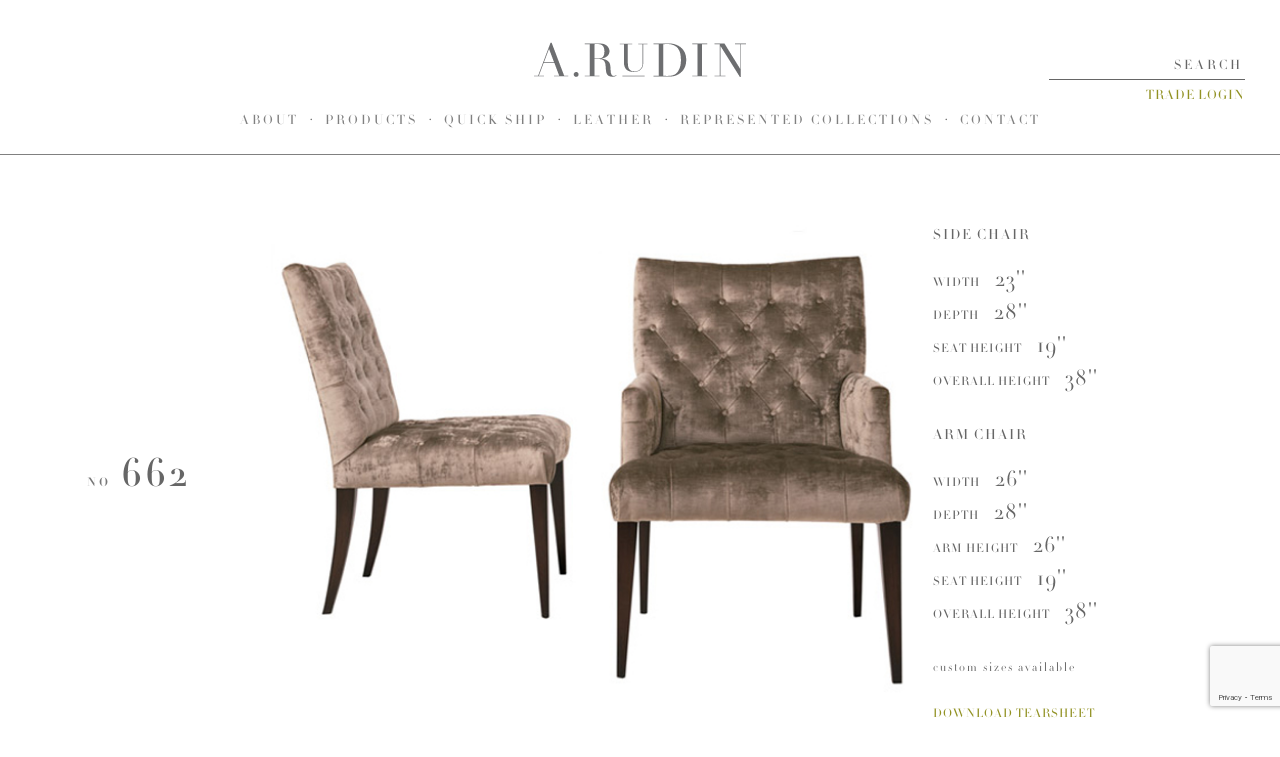

--- FILE ---
content_type: text/html; charset=UTF-8
request_url: https://www.arudin.com/product/662/
body_size: 13140
content:
<!DOCTYPE html>
<!--[if lt IE 9]><html class="no-js lt-ie9 lt-ie10" lang="en-US"><![endif]-->
<!--[if lt IE 10]><html class="no-js lt-ie10" lang="en-US""><![endif]-->
<!--[if gte IE 10]><!--><html class="no-js" lang="en-US"><!--<![endif]-->
<head>
	
<meta charset="UTF-8"/>

<link rel="pingback" href="https://www.arudin.com/xmlrpc.php"/>
<link rel="shortcut icon" href="https://www.arudin.com/wp-content/themes/arudin/images/favicon.ico" type="image/x-icon"/>
<!--[if lt IE 9]>
<script src="//cdnjs.cloudflare.com/ajax/libs/html5shiv/3.6.2/html5shiv.js"></script>
<script src="https://media.arudin.com/wp-content/themes/arudin/scripts/IE9.js"></script>
<![endif]-->
<meta name="viewport" content="width=1000"/>
<link rel="stylesheet" href="https://maxcdn.bootstrapcdn.com/bootstrap/3.3.7/css/bootstrap.min.css" integrity="sha384-BVYiiSIFeK1dGmJRAkycuHAHRg32OmUcww7on3RYdg4Va+PmSTsz/K68vbdEjh4u" crossorigin="anonymous">
<link rel="stylesheet" href="https://maxcdn.bootstrapcdn.com/bootstrap/3.3.7/css/bootstrap-theme.min.css" integrity="sha384-rHyoN1iRsVXV4nD0JutlnGaslCJuC7uwjduW9SVrLvRYooPp2bWYgmgJQIXwl/Sp" crossorigin="anonymous">
<script src="https://ajax.googleapis.com/ajax/libs/jquery/2.1.3/jquery.min.js"></script>
<script src="https://maxcdn.bootstrapcdn.com/bootstrap/3.3.7/js/bootstrap.min.js" integrity="sha384-Tc5IQib027qvyjSMfHjOMaLkfuWVxZxUPnCJA7l2mCWNIpG9mGCD8wGNIcPD7Txa" crossorigin="anonymous"></script>
<script>(function(H){H.className=H.className.replace(/\bno-js\b/,'js')})(document.documentElement)</script>

<meta name='robots' content='index, follow, max-image-preview:large, max-snippet:-1, max-video-preview:-1' />
	<style>img:is([sizes="auto" i], [sizes^="auto," i]) { contain-intrinsic-size: 3000px 1500px }</style>
	
	<!-- This site is optimized with the Yoast SEO plugin v26.6 - https://yoast.com/wordpress/plugins/seo/ -->
	<title>662 -</title>
	<link rel="canonical" href="https://www.arudin.com/product/662/" />
	<meta property="og:locale" content="en_US" />
	<meta property="og:type" content="article" />
	<meta property="og:title" content="662 -" />
	<meta property="og:url" content="https://www.arudin.com/product/662/" />
	<meta property="og:site_name" content="A. Rudin" />
	<meta property="article:publisher" content="https://www.facebook.com/ARudin-271588686197064/" />
	<meta property="article:modified_time" content="2023-01-31T23:50:10+00:00" />
	<meta name="twitter:card" content="summary_large_image" />
	<script type="application/ld+json" class="yoast-schema-graph">{"@context":"https://schema.org","@graph":[{"@type":"WebPage","@id":"https://www.arudin.com/product/662/","url":"https://www.arudin.com/product/662/","name":"662 -","isPartOf":{"@id":"https://www.arudin.com/#website"},"datePublished":"2017-04-27T09:32:33+00:00","dateModified":"2023-01-31T23:50:10+00:00","breadcrumb":{"@id":"https://www.arudin.com/product/662/#breadcrumb"},"inLanguage":"en-US","potentialAction":[{"@type":"ReadAction","target":["https://www.arudin.com/product/662/"]}]},{"@type":"BreadcrumbList","@id":"https://www.arudin.com/product/662/#breadcrumb","itemListElement":[{"@type":"ListItem","position":1,"name":"Home","item":"https://www.arudin.com/"},{"@type":"ListItem","position":2,"name":"662"}]},{"@type":"WebSite","@id":"https://www.arudin.com/#website","url":"https://www.arudin.com/","name":"A. Rudin","description":"","potentialAction":[{"@type":"SearchAction","target":{"@type":"EntryPoint","urlTemplate":"https://www.arudin.com/?s={search_term_string}"},"query-input":{"@type":"PropertyValueSpecification","valueRequired":true,"valueName":"search_term_string"}}],"inLanguage":"en-US"}]}</script>
	<!-- / Yoast SEO plugin. -->


<link rel='dns-prefetch' href='//media.arudin.com' />
<link rel='dns-prefetch' href='//cloud.typography.com' />
<script type="text/javascript">
/* <![CDATA[ */
window._wpemojiSettings = {"baseUrl":"https:\/\/s.w.org\/images\/core\/emoji\/16.0.1\/72x72\/","ext":".png","svgUrl":"https:\/\/s.w.org\/images\/core\/emoji\/16.0.1\/svg\/","svgExt":".svg","source":{"concatemoji":"https:\/\/media.arudin.com\/wp-includes\/js\/wp-emoji-release.min.js?ver=6.8.3"}};
/*! This file is auto-generated */
!function(s,n){var o,i,e;function c(e){try{var t={supportTests:e,timestamp:(new Date).valueOf()};sessionStorage.setItem(o,JSON.stringify(t))}catch(e){}}function p(e,t,n){e.clearRect(0,0,e.canvas.width,e.canvas.height),e.fillText(t,0,0);var t=new Uint32Array(e.getImageData(0,0,e.canvas.width,e.canvas.height).data),a=(e.clearRect(0,0,e.canvas.width,e.canvas.height),e.fillText(n,0,0),new Uint32Array(e.getImageData(0,0,e.canvas.width,e.canvas.height).data));return t.every(function(e,t){return e===a[t]})}function u(e,t){e.clearRect(0,0,e.canvas.width,e.canvas.height),e.fillText(t,0,0);for(var n=e.getImageData(16,16,1,1),a=0;a<n.data.length;a++)if(0!==n.data[a])return!1;return!0}function f(e,t,n,a){switch(t){case"flag":return n(e,"\ud83c\udff3\ufe0f\u200d\u26a7\ufe0f","\ud83c\udff3\ufe0f\u200b\u26a7\ufe0f")?!1:!n(e,"\ud83c\udde8\ud83c\uddf6","\ud83c\udde8\u200b\ud83c\uddf6")&&!n(e,"\ud83c\udff4\udb40\udc67\udb40\udc62\udb40\udc65\udb40\udc6e\udb40\udc67\udb40\udc7f","\ud83c\udff4\u200b\udb40\udc67\u200b\udb40\udc62\u200b\udb40\udc65\u200b\udb40\udc6e\u200b\udb40\udc67\u200b\udb40\udc7f");case"emoji":return!a(e,"\ud83e\udedf")}return!1}function g(e,t,n,a){var r="undefined"!=typeof WorkerGlobalScope&&self instanceof WorkerGlobalScope?new OffscreenCanvas(300,150):s.createElement("canvas"),o=r.getContext("2d",{willReadFrequently:!0}),i=(o.textBaseline="top",o.font="600 32px Arial",{});return e.forEach(function(e){i[e]=t(o,e,n,a)}),i}function t(e){var t=s.createElement("script");t.src=e,t.defer=!0,s.head.appendChild(t)}"undefined"!=typeof Promise&&(o="wpEmojiSettingsSupports",i=["flag","emoji"],n.supports={everything:!0,everythingExceptFlag:!0},e=new Promise(function(e){s.addEventListener("DOMContentLoaded",e,{once:!0})}),new Promise(function(t){var n=function(){try{var e=JSON.parse(sessionStorage.getItem(o));if("object"==typeof e&&"number"==typeof e.timestamp&&(new Date).valueOf()<e.timestamp+604800&&"object"==typeof e.supportTests)return e.supportTests}catch(e){}return null}();if(!n){if("undefined"!=typeof Worker&&"undefined"!=typeof OffscreenCanvas&&"undefined"!=typeof URL&&URL.createObjectURL&&"undefined"!=typeof Blob)try{var e="postMessage("+g.toString()+"("+[JSON.stringify(i),f.toString(),p.toString(),u.toString()].join(",")+"));",a=new Blob([e],{type:"text/javascript"}),r=new Worker(URL.createObjectURL(a),{name:"wpTestEmojiSupports"});return void(r.onmessage=function(e){c(n=e.data),r.terminate(),t(n)})}catch(e){}c(n=g(i,f,p,u))}t(n)}).then(function(e){for(var t in e)n.supports[t]=e[t],n.supports.everything=n.supports.everything&&n.supports[t],"flag"!==t&&(n.supports.everythingExceptFlag=n.supports.everythingExceptFlag&&n.supports[t]);n.supports.everythingExceptFlag=n.supports.everythingExceptFlag&&!n.supports.flag,n.DOMReady=!1,n.readyCallback=function(){n.DOMReady=!0}}).then(function(){return e}).then(function(){var e;n.supports.everything||(n.readyCallback(),(e=n.source||{}).concatemoji?t(e.concatemoji):e.wpemoji&&e.twemoji&&(t(e.twemoji),t(e.wpemoji)))}))}((window,document),window._wpemojiSettings);
/* ]]> */
</script>
<style id='wp-emoji-styles-inline-css' type='text/css'>

	img.wp-smiley, img.emoji {
		display: inline !important;
		border: none !important;
		box-shadow: none !important;
		height: 1em !important;
		width: 1em !important;
		margin: 0 0.07em !important;
		vertical-align: -0.1em !important;
		background: none !important;
		padding: 0 !important;
	}
</style>
<link rel='stylesheet' id='wp-block-library-css' href='https://media.arudin.com/wp-includes/css/dist/block-library/style.min.css?ver=6.8.3' type='text/css' media='all' />
<style id='classic-theme-styles-inline-css' type='text/css'>
/*! This file is auto-generated */
.wp-block-button__link{color:#fff;background-color:#32373c;border-radius:9999px;box-shadow:none;text-decoration:none;padding:calc(.667em + 2px) calc(1.333em + 2px);font-size:1.125em}.wp-block-file__button{background:#32373c;color:#fff;text-decoration:none}
</style>
<link rel='stylesheet' id='wp-components-css' href='https://media.arudin.com/wp-includes/css/dist/components/style.min.css?ver=6.8.3' type='text/css' media='all' />
<link rel='stylesheet' id='wp-preferences-css' href='https://media.arudin.com/wp-includes/css/dist/preferences/style.min.css?ver=6.8.3' type='text/css' media='all' />
<link rel='stylesheet' id='wp-block-editor-css' href='https://media.arudin.com/wp-includes/css/dist/block-editor/style.min.css?ver=6.8.3' type='text/css' media='all' />
<link rel='stylesheet' id='popup-maker-block-library-style-css' href='https://media.arudin.com/wp-content/plugins/popup-maker/dist/packages/block-library-style.css?ver=dbea705cfafe089d65f1' type='text/css' media='all' />
<style id='global-styles-inline-css' type='text/css'>
:root{--wp--preset--aspect-ratio--square: 1;--wp--preset--aspect-ratio--4-3: 4/3;--wp--preset--aspect-ratio--3-4: 3/4;--wp--preset--aspect-ratio--3-2: 3/2;--wp--preset--aspect-ratio--2-3: 2/3;--wp--preset--aspect-ratio--16-9: 16/9;--wp--preset--aspect-ratio--9-16: 9/16;--wp--preset--color--black: #000000;--wp--preset--color--cyan-bluish-gray: #abb8c3;--wp--preset--color--white: #ffffff;--wp--preset--color--pale-pink: #f78da7;--wp--preset--color--vivid-red: #cf2e2e;--wp--preset--color--luminous-vivid-orange: #ff6900;--wp--preset--color--luminous-vivid-amber: #fcb900;--wp--preset--color--light-green-cyan: #7bdcb5;--wp--preset--color--vivid-green-cyan: #00d084;--wp--preset--color--pale-cyan-blue: #8ed1fc;--wp--preset--color--vivid-cyan-blue: #0693e3;--wp--preset--color--vivid-purple: #9b51e0;--wp--preset--gradient--vivid-cyan-blue-to-vivid-purple: linear-gradient(135deg,rgba(6,147,227,1) 0%,rgb(155,81,224) 100%);--wp--preset--gradient--light-green-cyan-to-vivid-green-cyan: linear-gradient(135deg,rgb(122,220,180) 0%,rgb(0,208,130) 100%);--wp--preset--gradient--luminous-vivid-amber-to-luminous-vivid-orange: linear-gradient(135deg,rgba(252,185,0,1) 0%,rgba(255,105,0,1) 100%);--wp--preset--gradient--luminous-vivid-orange-to-vivid-red: linear-gradient(135deg,rgba(255,105,0,1) 0%,rgb(207,46,46) 100%);--wp--preset--gradient--very-light-gray-to-cyan-bluish-gray: linear-gradient(135deg,rgb(238,238,238) 0%,rgb(169,184,195) 100%);--wp--preset--gradient--cool-to-warm-spectrum: linear-gradient(135deg,rgb(74,234,220) 0%,rgb(151,120,209) 20%,rgb(207,42,186) 40%,rgb(238,44,130) 60%,rgb(251,105,98) 80%,rgb(254,248,76) 100%);--wp--preset--gradient--blush-light-purple: linear-gradient(135deg,rgb(255,206,236) 0%,rgb(152,150,240) 100%);--wp--preset--gradient--blush-bordeaux: linear-gradient(135deg,rgb(254,205,165) 0%,rgb(254,45,45) 50%,rgb(107,0,62) 100%);--wp--preset--gradient--luminous-dusk: linear-gradient(135deg,rgb(255,203,112) 0%,rgb(199,81,192) 50%,rgb(65,88,208) 100%);--wp--preset--gradient--pale-ocean: linear-gradient(135deg,rgb(255,245,203) 0%,rgb(182,227,212) 50%,rgb(51,167,181) 100%);--wp--preset--gradient--electric-grass: linear-gradient(135deg,rgb(202,248,128) 0%,rgb(113,206,126) 100%);--wp--preset--gradient--midnight: linear-gradient(135deg,rgb(2,3,129) 0%,rgb(40,116,252) 100%);--wp--preset--font-size--small: 13px;--wp--preset--font-size--medium: 20px;--wp--preset--font-size--large: 36px;--wp--preset--font-size--x-large: 42px;--wp--preset--spacing--20: 0.44rem;--wp--preset--spacing--30: 0.67rem;--wp--preset--spacing--40: 1rem;--wp--preset--spacing--50: 1.5rem;--wp--preset--spacing--60: 2.25rem;--wp--preset--spacing--70: 3.38rem;--wp--preset--spacing--80: 5.06rem;--wp--preset--shadow--natural: 6px 6px 9px rgba(0, 0, 0, 0.2);--wp--preset--shadow--deep: 12px 12px 50px rgba(0, 0, 0, 0.4);--wp--preset--shadow--sharp: 6px 6px 0px rgba(0, 0, 0, 0.2);--wp--preset--shadow--outlined: 6px 6px 0px -3px rgba(255, 255, 255, 1), 6px 6px rgba(0, 0, 0, 1);--wp--preset--shadow--crisp: 6px 6px 0px rgba(0, 0, 0, 1);}:where(.is-layout-flex){gap: 0.5em;}:where(.is-layout-grid){gap: 0.5em;}body .is-layout-flex{display: flex;}.is-layout-flex{flex-wrap: wrap;align-items: center;}.is-layout-flex > :is(*, div){margin: 0;}body .is-layout-grid{display: grid;}.is-layout-grid > :is(*, div){margin: 0;}:where(.wp-block-columns.is-layout-flex){gap: 2em;}:where(.wp-block-columns.is-layout-grid){gap: 2em;}:where(.wp-block-post-template.is-layout-flex){gap: 1.25em;}:where(.wp-block-post-template.is-layout-grid){gap: 1.25em;}.has-black-color{color: var(--wp--preset--color--black) !important;}.has-cyan-bluish-gray-color{color: var(--wp--preset--color--cyan-bluish-gray) !important;}.has-white-color{color: var(--wp--preset--color--white) !important;}.has-pale-pink-color{color: var(--wp--preset--color--pale-pink) !important;}.has-vivid-red-color{color: var(--wp--preset--color--vivid-red) !important;}.has-luminous-vivid-orange-color{color: var(--wp--preset--color--luminous-vivid-orange) !important;}.has-luminous-vivid-amber-color{color: var(--wp--preset--color--luminous-vivid-amber) !important;}.has-light-green-cyan-color{color: var(--wp--preset--color--light-green-cyan) !important;}.has-vivid-green-cyan-color{color: var(--wp--preset--color--vivid-green-cyan) !important;}.has-pale-cyan-blue-color{color: var(--wp--preset--color--pale-cyan-blue) !important;}.has-vivid-cyan-blue-color{color: var(--wp--preset--color--vivid-cyan-blue) !important;}.has-vivid-purple-color{color: var(--wp--preset--color--vivid-purple) !important;}.has-black-background-color{background-color: var(--wp--preset--color--black) !important;}.has-cyan-bluish-gray-background-color{background-color: var(--wp--preset--color--cyan-bluish-gray) !important;}.has-white-background-color{background-color: var(--wp--preset--color--white) !important;}.has-pale-pink-background-color{background-color: var(--wp--preset--color--pale-pink) !important;}.has-vivid-red-background-color{background-color: var(--wp--preset--color--vivid-red) !important;}.has-luminous-vivid-orange-background-color{background-color: var(--wp--preset--color--luminous-vivid-orange) !important;}.has-luminous-vivid-amber-background-color{background-color: var(--wp--preset--color--luminous-vivid-amber) !important;}.has-light-green-cyan-background-color{background-color: var(--wp--preset--color--light-green-cyan) !important;}.has-vivid-green-cyan-background-color{background-color: var(--wp--preset--color--vivid-green-cyan) !important;}.has-pale-cyan-blue-background-color{background-color: var(--wp--preset--color--pale-cyan-blue) !important;}.has-vivid-cyan-blue-background-color{background-color: var(--wp--preset--color--vivid-cyan-blue) !important;}.has-vivid-purple-background-color{background-color: var(--wp--preset--color--vivid-purple) !important;}.has-black-border-color{border-color: var(--wp--preset--color--black) !important;}.has-cyan-bluish-gray-border-color{border-color: var(--wp--preset--color--cyan-bluish-gray) !important;}.has-white-border-color{border-color: var(--wp--preset--color--white) !important;}.has-pale-pink-border-color{border-color: var(--wp--preset--color--pale-pink) !important;}.has-vivid-red-border-color{border-color: var(--wp--preset--color--vivid-red) !important;}.has-luminous-vivid-orange-border-color{border-color: var(--wp--preset--color--luminous-vivid-orange) !important;}.has-luminous-vivid-amber-border-color{border-color: var(--wp--preset--color--luminous-vivid-amber) !important;}.has-light-green-cyan-border-color{border-color: var(--wp--preset--color--light-green-cyan) !important;}.has-vivid-green-cyan-border-color{border-color: var(--wp--preset--color--vivid-green-cyan) !important;}.has-pale-cyan-blue-border-color{border-color: var(--wp--preset--color--pale-cyan-blue) !important;}.has-vivid-cyan-blue-border-color{border-color: var(--wp--preset--color--vivid-cyan-blue) !important;}.has-vivid-purple-border-color{border-color: var(--wp--preset--color--vivid-purple) !important;}.has-vivid-cyan-blue-to-vivid-purple-gradient-background{background: var(--wp--preset--gradient--vivid-cyan-blue-to-vivid-purple) !important;}.has-light-green-cyan-to-vivid-green-cyan-gradient-background{background: var(--wp--preset--gradient--light-green-cyan-to-vivid-green-cyan) !important;}.has-luminous-vivid-amber-to-luminous-vivid-orange-gradient-background{background: var(--wp--preset--gradient--luminous-vivid-amber-to-luminous-vivid-orange) !important;}.has-luminous-vivid-orange-to-vivid-red-gradient-background{background: var(--wp--preset--gradient--luminous-vivid-orange-to-vivid-red) !important;}.has-very-light-gray-to-cyan-bluish-gray-gradient-background{background: var(--wp--preset--gradient--very-light-gray-to-cyan-bluish-gray) !important;}.has-cool-to-warm-spectrum-gradient-background{background: var(--wp--preset--gradient--cool-to-warm-spectrum) !important;}.has-blush-light-purple-gradient-background{background: var(--wp--preset--gradient--blush-light-purple) !important;}.has-blush-bordeaux-gradient-background{background: var(--wp--preset--gradient--blush-bordeaux) !important;}.has-luminous-dusk-gradient-background{background: var(--wp--preset--gradient--luminous-dusk) !important;}.has-pale-ocean-gradient-background{background: var(--wp--preset--gradient--pale-ocean) !important;}.has-electric-grass-gradient-background{background: var(--wp--preset--gradient--electric-grass) !important;}.has-midnight-gradient-background{background: var(--wp--preset--gradient--midnight) !important;}.has-small-font-size{font-size: var(--wp--preset--font-size--small) !important;}.has-medium-font-size{font-size: var(--wp--preset--font-size--medium) !important;}.has-large-font-size{font-size: var(--wp--preset--font-size--large) !important;}.has-x-large-font-size{font-size: var(--wp--preset--font-size--x-large) !important;}
:where(.wp-block-post-template.is-layout-flex){gap: 1.25em;}:where(.wp-block-post-template.is-layout-grid){gap: 1.25em;}
:where(.wp-block-columns.is-layout-flex){gap: 2em;}:where(.wp-block-columns.is-layout-grid){gap: 2em;}
:root :where(.wp-block-pullquote){font-size: 1.5em;line-height: 1.6;}
</style>
<link rel='stylesheet' id='contact-form-7-css' href='https://media.arudin.com/wp-content/plugins/contact-form-7/includes/css/styles.css?ver=6.1.4' type='text/css' media='all' />
<link rel='stylesheet' id='taxonomy-image-plugin-public-css' href='https://media.arudin.com/wp-content/plugins/taxonomy-images/css/style.css?ver=0.9.6' type='text/css' media='screen' />
<link rel='stylesheet' id='wp-tell-a-friend-popup-form-css' href='https://media.arudin.com/wp-content/plugins/wp-tell-a-friend-popup-form/tell-a-friend.css?ver=6.8.3' type='text/css' media='all' />
<link rel='stylesheet' id='fonts-css' href='//cloud.typography.com/6646176/7136172/css/fonts.css?ver=1.0' type='text/css' media='all' />
<link rel='stylesheet' id='arudin-css' href='https://media.arudin.com/wp-content/themes/arudin/scripts/main.css?ver=0.21044' type='text/css' media='all' />
<link rel='stylesheet' id='arudin-print-css' href='https://media.arudin.com/wp-content/themes/arudin/scripts/print.css?ver=1.05' type='text/css' media='print' />
<link rel='stylesheet' id='popup-maker-site-css' href='//media.arudin.com/wp-content/uploads/pum/pum-site-styles.css?generated=1755164654&#038;ver=1.21.5' type='text/css' media='all' />
<link rel='stylesheet' id='lgc-unsemantic-grid-responsive-tablet-css' href='https://media.arudin.com/wp-content/plugins/lightweight-grid-columns/css/unsemantic-grid-responsive-tablet.css?ver=1.0' type='text/css' media='all' />
<script type="text/javascript" src="https://media.arudin.com/wp-content/plugins/wp-tell-a-friend-popup-form/tell-a-friend-form.js?ver=6.8.3" id="tell-a-friend-form-js"></script>
<script type="text/javascript" src="https://media.arudin.com/wp-content/plugins/wp-tell-a-friend-popup-form/tell-a-friend-popup.js?ver=6.8.3" id="tell-a-friend-popup-js"></script>
<link rel="https://api.w.org/" href="https://www.arudin.com/wp-json/" /><link rel='shortlink' href='https://www.arudin.com/?p=844' />
<link rel="alternate" title="oEmbed (JSON)" type="application/json+oembed" href="https://www.arudin.com/wp-json/oembed/1.0/embed?url=https%3A%2F%2Fwww.arudin.com%2Fproduct%2F662%2F" />
<link rel="alternate" title="oEmbed (XML)" type="text/xml+oembed" href="https://www.arudin.com/wp-json/oembed/1.0/embed?url=https%3A%2F%2Fwww.arudin.com%2Fproduct%2F662%2F&#038;format=xml" />
<!-- Google tag (gtag.js) -->
<script async src="https://www.googletagmanager.com/gtag/js?id=G-H3B8YTTKK6"></script>
<script>
  window.dataLayer = window.dataLayer || [];
  function gtag(){dataLayer.push(arguments);}
  gtag('js', new Date());

  gtag('config', 'G-H3B8YTTKK6');
</script>
		<!--[if lt IE 9]>
			<link rel="stylesheet" href="https://media.arudin.com/wp-content/plugins/lightweight-grid-columns/css/ie.min.css" />
		<![endif]-->
			<script type="text/javascript">
				(function(c,l,a,r,i,t,y){
					c[a]=c[a]||function(){(c[a].q=c[a].q||[]).push(arguments)};t=l.createElement(r);t.async=1;
					t.src="https://www.clarity.ms/tag/"+i+"?ref=wordpress";y=l.getElementsByTagName(r)[0];y.parentNode.insertBefore(t,y);
				})(window, document, "clarity", "script", "pu0q0l4kua");
		</script>
		<meta name="generator" content="performance-lab 4.0.0; plugins: ">

<!-- Meta Pixel Code -->
<script type='text/javascript'>
!function(f,b,e,v,n,t,s){if(f.fbq)return;n=f.fbq=function(){n.callMethod?
n.callMethod.apply(n,arguments):n.queue.push(arguments)};if(!f._fbq)f._fbq=n;
n.push=n;n.loaded=!0;n.version='2.0';n.queue=[];t=b.createElement(e);t.async=!0;
t.src=v;s=b.getElementsByTagName(e)[0];s.parentNode.insertBefore(t,s)}(window,
document,'script','https://connect.facebook.net/en_US/fbevents.js');
</script>
<!-- End Meta Pixel Code -->
<script type='text/javascript'>var url = window.location.origin + '?ob=open-bridge';
            fbq('set', 'openbridge', '4201813366591710', url);
fbq('init', '4201813366591710', {}, {
    "agent": "wordpress-6.8.3-4.1.5"
})</script><script type='text/javascript'>
    fbq('track', 'PageView', []);
  </script><!-- Google Tag Manager -->
<script>(function(w,d,s,l,i){w[l]=w[l]||[];w[l].push({'gtm.start':
new Date().getTime(),event:'gtm.js'});var f=d.getElementsByTagName(s)[0],
j=d.createElement(s),dl=l!='dataLayer'?'&l='+l:'';j.async=true;j.src=
'https://www.googletagmanager.com/gtm.js?id='+i+dl;f.parentNode.insertBefore(j,f);
})(window,document,'script','dataLayer','GTM-MWL3P4Z');</script>
<!-- End Google Tag Manager -->
	
</head>
<body class="wp-singular product-template-default single single-product postid-844 wp-theme-arudin user-registration-page ur-settings-sidebar-show">
<!-- Google Tag Manager (noscript) -->
<noscript><iframe src="https://www.googletagmanager.com/ns.html?id=GTM-MWL3P4Z"
height="0" width="0" style="display:none;visibility:hidden"></iframe></noscript>
<!-- End Google Tag Manager (noscript) -->

<div id="fullpage">
	<header id="header">
		<h1 id="logo">
        
        
        <a href="https://www.arudin.com/">A. Rudin</a></h1>
        <nav><ul id="header-nav" class="menu"><li id="menu-item-14" class="menu-item menu-item-type-post_type menu-item-object-page menu-item-has-children menu-item-14"><a href="https://www.arudin.com/history/">About</a>
<ul class="sub-menu">
	<li id="menu-item-17" class="menu-item menu-item-type-post_type menu-item-object-page menu-item-17"><a href="https://www.arudin.com/history/">History</a></li>
	<li id="menu-item-53" class="menu-item menu-item-type-post_type_archive menu-item-object-video menu-item-53"><a href="https://www.arudin.com/videos/">Videos</a></li>
	<li id="menu-item-1208" class="menu-item menu-item-type-post_type_archive menu-item-object-news menu-item-1208"><a href="https://www.arudin.com/press/">Press &#038; Events</a></li>
	<li id="menu-item-21" class="menu-item menu-item-type-post_type menu-item-object-page menu-item-21"><a href="https://www.arudin.com/green-policy/">Green Policy</a></li>
	<li id="menu-item-1112" class="menu-item menu-item-type-post_type_archive menu-item-object-installation menu-item-1112"><a href="https://www.arudin.com/installations/">Installations</a></li>
	<li id="menu-item-1971" class="menu-item menu-item-type-custom menu-item-object-custom menu-item-1971"><a target="_blank" href="https://media.arudin.com/wp-content/uploads/2024/03/A.-RUDIN-TERMS-CONDITIONS.pdf">Terms &#038; Conditions</a></li>
</ul>
</li>
<li id="menu-item-1133" class="menu-item menu-item-type-post_type menu-item-object-page menu-item-has-children menu-item-1133"><a href="https://www.arudin.com/products/">Products</a>
<ul class="sub-menu">
	<li id="menu-item-1052" class="menu-item menu-item-type-taxonomy menu-item-object-product-category menu-item-1052"><a href="https://www.arudin.com/products/new_products/">New</a></li>
	<li id="menu-item-1045" class="menu-item menu-item-type-taxonomy menu-item-object-product-category menu-item-1045"><a href="https://www.arudin.com/products/sofas_sectionals/">Sofas &amp; Sectionals</a></li>
	<li id="menu-item-1044" class="menu-item menu-item-type-taxonomy menu-item-object-product-category menu-item-1044"><a href="https://www.arudin.com/products/lounge_occasional_chairs/">Lounge &amp; Occasional</a></li>
	<li id="menu-item-1046" class="menu-item menu-item-type-taxonomy menu-item-object-product-category current-product-ancestor current-menu-parent current-product-parent menu-item-1046"><a href="https://www.arudin.com/products/dining_game_chairs/">Dining &amp; Game Chairs</a></li>
	<li id="menu-item-1050" class="menu-item menu-item-type-taxonomy menu-item-object-product-category menu-item-1050"><a href="https://www.arudin.com/products/bar_counter_stools/">Bar &amp; Counter Stools</a></li>
	<li id="menu-item-1048" class="menu-item menu-item-type-taxonomy menu-item-object-product-category menu-item-1048"><a href="https://www.arudin.com/products/benches_ottomans/">Benches &amp; Ottomans</a></li>
	<li id="menu-item-1051" class="menu-item menu-item-type-taxonomy menu-item-object-product-category menu-item-1051"><a href="https://www.arudin.com/products/beds_headboards/">Beds &amp; Headboards</a></li>
	<li id="menu-item-1053" class="menu-item menu-item-type-taxonomy menu-item-object-product-category menu-item-1053"><a href="https://www.arudin.com/products/executive_chairs/">Executive Chairs</a></li>
	<li id="menu-item-1049" class="menu-item menu-item-type-taxonomy menu-item-object-product-category menu-item-1049"><a href="https://www.arudin.com/products/casegoods/">Casegoods</a></li>
	<li id="menu-item-3198" class="menu-item menu-item-type-taxonomy menu-item-object-product-category menu-item-3198"><a href="https://www.arudin.com/products/lighting/">Lighting</a></li>
	<li id="menu-item-2066" class="menu-item menu-item-type-post_type menu-item-object-page menu-item-2066"><a href="https://www.arudin.com/collections/">Designer Collections</a></li>
	<li id="menu-item-1119" class="menu-item menu-item-type-post_type_archive menu-item-object-project menu-item-1119"><a href="https://www.arudin.com/custom/">Custom Projects</a></li>
	<li id="menu-item-41" class="menu-item menu-item-type-post_type_archive menu-item-object-finish menu-item-41"><a href="https://www.arudin.com/finishes/">Finishes</a></li>
</ul>
</li>
<li id="menu-item-4193" class="menu-item menu-item-type-post_type menu-item-object-page menu-item-4193"><a href="https://www.arudin.com/quick-ship/">Quick Ship</a></li>
<li id="menu-item-2068" class="menu-item menu-item-type-custom menu-item-object-custom menu-item-has-children menu-item-2068"><a href="/leather">Leather</a>
<ul class="sub-menu">
	<li id="menu-item-2069" class="menu-item menu-item-type-custom menu-item-object-custom menu-item-2069"><a href="/quickship">Quick Ship</a></li>
</ul>
</li>
<li id="menu-item-1894" class="menu-item menu-item-type-post_type menu-item-object-page menu-item-has-children menu-item-1894"><a href="https://www.arudin.com/replines/">Represented Collections</a>
<ul class="sub-menu">
	<li id="menu-item-1635" class="menu-item menu-item-type-custom menu-item-object-custom menu-item-1635"><a href="/repline/avery_royer_products">Avery Royer</a></li>
	<li id="menu-item-6448" class="menu-item menu-item-type-taxonomy menu-item-object-repline menu-item-6448"><a href="https://www.arudin.com/repline/brentano/">Brentano</a></li>
	<li id="menu-item-3795" class="menu-item menu-item-type-taxonomy menu-item-object-repline menu-item-3795"><a href="https://www.arudin.com/repline/cam-crockford/">Cam Crockford</a></li>
	<li id="menu-item-6496" class="menu-item menu-item-type-custom menu-item-object-custom menu-item-6496"><a target="_blank" href="https://www.evan-spencer.com/">Evan Spencer</a></li>
	<li id="menu-item-3683" class="menu-item menu-item-type-taxonomy menu-item-object-repline menu-item-3683"><a href="https://www.arudin.com/repline/icon_design_products/">Icon Design</a></li>
	<li id="menu-item-1636" class="menu-item menu-item-type-custom menu-item-object-custom menu-item-1636"><a href="/repline/jl_lobmeyr">J. &#038; L. Lobmeyr</a></li>
	<li id="menu-item-1637" class="menu-item menu-item-type-custom menu-item-object-custom menu-item-1637"><a href="/repline/kirkpatrick_collection_products">Kirkpatrick Collection</a></li>
	<li id="menu-item-1640" class="menu-item menu-item-type-custom menu-item-object-custom menu-item-1640"><a href="/repline/matsuoka">Matsuoka</a></li>
	<li id="menu-item-1642" class="menu-item menu-item-type-custom menu-item-object-custom menu-item-1642"><a href="/repline/ohara_studio">O’Hara Studio</a></li>
	<li id="menu-item-4156" class="menu-item menu-item-type-taxonomy menu-item-object-repline menu-item-4156"><a href="https://www.arudin.com/repline/phoenix-day/">Phoenix Day</a></li>
	<li id="menu-item-5277" class="menu-item menu-item-type-taxonomy menu-item-object-repline menu-item-5277"><a href="https://www.arudin.com/repline/ryan-jackson/">RYAN | JACKSON HOME</a></li>
	<li id="menu-item-1645" class="menu-item menu-item-type-custom menu-item-object-custom menu-item-1645"><a href="/repline/siemon-salazar">Siemon &#038; Salazar</a></li>
	<li id="menu-item-6456" class="menu-item menu-item-type-taxonomy menu-item-object-repline menu-item-6456"><a href="https://www.arudin.com/repline/thomas-cooper-studio/">Thomas Cooper Studio</a></li>
</ul>
</li>
<li id="menu-item-25" class="menu-item menu-item-type-post_type menu-item-object-page menu-item-has-children menu-item-25"><a href="https://www.arudin.com/contact/">Contact</a>
<ul class="sub-menu">
	<li id="menu-item-1076" class="menu-item menu-item-type-post_type menu-item-object-page menu-item-1076"><a href="https://www.arudin.com/contact/">Locations</a></li>
	<li id="menu-item-1080" class="menu-item menu-item-type-post_type menu-item-object-page menu-item-1080"><a href="https://www.arudin.com/contact/los-angeles/">Los Angeles</a></li>
	<li id="menu-item-1079" class="menu-item menu-item-type-post_type menu-item-object-page menu-item-1079"><a href="https://www.arudin.com/contact/san-francisco/">San Francisco</a></li>
	<li id="menu-item-1078" class="menu-item menu-item-type-post_type menu-item-object-page menu-item-1078"><a href="https://www.arudin.com/contact/chicago/">Chicago</a></li>
	<li id="menu-item-1077" class="menu-item menu-item-type-post_type menu-item-object-page menu-item-1077"><a href="https://www.arudin.com/contact/new-york/">New York</a></li>
</ul>
</li>
</ul></nav>        
                
     
        
        
        <div class="login_container">
        <form role="search" method="get" id="searchform" action="https://www.arudin.com/">
	<div><label class="screen-reader-text" for="s">Search for:</label>
		<input type="text" value="" name="s" id="s" placeholder="Search" required />
		<input type="submit" id="searchsubmit" value="Search" />
	</div>
</form>
        
        <span class="logged-in"><a href="https://www.arudin.com/tradeuser">TRADE LOGIN</a></span>
          
                
        </div>
		
        
        
	</header>
    
	<div id="wrapper">
<div id="main" role="main" class="product">
        <h2 class="title"><small>NO</small> 662</h2>
  <div class="image"><div id="main_image"><img width="648" height="549" src="https://media.arudin.com/wp-content/uploads/2017/04/662_lg.jpg" class="attachment-medium size-medium" alt="Dining &amp; Game Chairs Product: 662" decoding="async" fetchpriority="high" title="Dining &amp; Game Chairs Product: 662" /><h3></h3></div>
  </div>
  <div class="content">
    <div class="dimensions"><h3>side chair</h3><span>Width</span> &nbsp; 23''<br/><span>Depth</span> &nbsp; 28''<br/><span>Seat Height</span> &nbsp; 19''<br/><span>Overall Height</span> &nbsp; 38''<h3>arm chair</h3><span>Width</span> &nbsp; 26''<br/><span>Depth</span> &nbsp; 28''<br/><span>Arm Height</span> &nbsp; 26''<br/><span>Seat Height</span> &nbsp; 19''<br/><span>Overall Height</span> &nbsp; 38''</div><p>custom sizes available</p><a id="tearsheet" href="https://media.arudin.com/wp-content/uploads/2017/04/662.pdf" target="_blank">Download Tearsheet</a>  </div>
  </div>
<p>&nbsp;</p>
<!--#main-->

	</div><!-- #wrapper -->

	<footer id="footer">

		<div class="wrapper">

			<div id="copyright">&copy; 2025 A. Rudin. All Rights Reserved.</div>

			<div id="footer-nav">

				<a class="social facebook" href="https://www.facebook.com/ARudin-271588686197064/" target="_blank">Facebook</a>

				<a class="social instagram" href="https://www.instagram.com/arudin1912/" target="_blank">Instagram</a>

			</div>

		</div>

	</footer>


<script type="speculationrules">
{"prefetch":[{"source":"document","where":{"and":[{"href_matches":"\/*"},{"not":{"href_matches":["\/wp-*.php","\/wp-admin\/*","\/wp-content\/uploads\/*","\/wp-content\/*","\/wp-content\/plugins\/*","\/wp-content\/themes\/arudin\/*","\/*\\?(.+)"]}},{"not":{"selector_matches":"a[rel~=\"nofollow\"]"}},{"not":{"selector_matches":".no-prefetch, .no-prefetch a"}}]},"eagerness":"conservative"}]}
</script>
<div 
	id="pum-3295" 
	role="dialog" 
	aria-modal="false"
	class="pum pum-overlay pum-theme-3290 pum-theme-lightbox popmake-overlay pum-click-to-close click_open" 
	data-popmake="{&quot;id&quot;:3295,&quot;slug&quot;:&quot;friends-and-clients&quot;,&quot;theme_id&quot;:3290,&quot;cookies&quot;:[{&quot;event&quot;:&quot;on_popup_close&quot;,&quot;settings&quot;:{&quot;name&quot;:&quot;pum-3295&quot;,&quot;key&quot;:&quot;&quot;,&quot;session&quot;:false,&quot;time&quot;:&quot;90 days&quot;,&quot;path&quot;:true}}],&quot;triggers&quot;:[{&quot;type&quot;:&quot;click_open&quot;,&quot;settings&quot;:{&quot;extra_selectors&quot;:&quot;&quot;,&quot;cookie_name&quot;:null}}],&quot;mobile_disabled&quot;:null,&quot;tablet_disabled&quot;:null,&quot;meta&quot;:{&quot;display&quot;:{&quot;stackable&quot;:false,&quot;overlay_disabled&quot;:false,&quot;scrollable_content&quot;:false,&quot;disable_reposition&quot;:false,&quot;size&quot;:&quot;small&quot;,&quot;responsive_min_width&quot;:&quot;0%&quot;,&quot;responsive_min_width_unit&quot;:false,&quot;responsive_max_width&quot;:&quot;700px&quot;,&quot;responsive_max_width_unit&quot;:false,&quot;custom_width&quot;:&quot;640px&quot;,&quot;custom_width_unit&quot;:false,&quot;custom_height&quot;:&quot;380px&quot;,&quot;custom_height_unit&quot;:false,&quot;custom_height_auto&quot;:false,&quot;location&quot;:&quot;center top&quot;,&quot;position_from_trigger&quot;:false,&quot;position_top&quot;:&quot;40&quot;,&quot;position_left&quot;:&quot;0&quot;,&quot;position_bottom&quot;:&quot;0&quot;,&quot;position_right&quot;:&quot;0&quot;,&quot;position_fixed&quot;:false,&quot;animation_type&quot;:&quot;fade&quot;,&quot;animation_speed&quot;:&quot;350&quot;,&quot;animation_origin&quot;:&quot;center top&quot;,&quot;overlay_zindex&quot;:false,&quot;zindex&quot;:&quot;1999999999&quot;},&quot;close&quot;:{&quot;text&quot;:&quot;&quot;,&quot;button_delay&quot;:&quot;0&quot;,&quot;overlay_click&quot;:&quot;1&quot;,&quot;esc_press&quot;:false,&quot;f4_press&quot;:false},&quot;click_open&quot;:[]}}">

	<div id="popmake-3295" class="pum-container popmake theme-3290 pum-responsive pum-responsive-small responsive size-small">

				
				
		
				<div class="pum-content popmake-content" tabindex="0">
			<p><img decoding="async" src="https://media.arudin.com/wp-content/uploads/2020/04/Arudin_WebNotice_2020-2.jpg" alt="" usemap="#MyMap" /></p>
<map name="MyMap">
<area coords="164,1639,427,1680" shape="rect" href="mailto:jalbro@arudin.com" target="_blank" />
<area coords="124,1740,466,1791" shape="rect" href="mailto:ldechristopher@arudin.com" target="_blank" />
<area coords="572,1637,883,1682" shape="rect" href="mailto:jgiordano@arudin.com" target="_blank" />
<area coords="581,1740,872,1795" shape="rect" href="mailto:apetray@arudin.com" target="_blank" />
<area coords="151,2034,449,2083" shape="rect" href="mailto:kmegrath@arudin.com" target="_blank" />
<area coords="598,2044,876,2082" shape="rect" href="mailto:jchan@arudin.com" target="_blank" />
<area coords="158,2153,434,2190" shape="rect" href="mailto:emabry@arudin.com" target="_blank" />
<area coords="570,2149,889,2195" shape="rect" href="mailto:clubrano@arudin.com" target="_blank" /> </map>
		</div>

				
							<button type="button" class="pum-close popmake-close" aria-label="Close">
			×			</button>
		
	</div>

</div>
    <!-- Meta Pixel Event Code -->
    <script type='text/javascript'>
        document.addEventListener( 'wpcf7mailsent', function( event ) {
        if( "fb_pxl_code" in event.detail.apiResponse){
            eval(event.detail.apiResponse.fb_pxl_code);
        }
        }, false );
    </script>
    <!-- End Meta Pixel Event Code -->
        <div id='fb-pxl-ajax-code'></div><script type="text/javascript" src="https://media.arudin.com/wp-includes/js/dist/hooks.min.js?ver=4d63a3d491d11ffd8ac6" id="wp-hooks-js"></script>
<script type="text/javascript" src="https://media.arudin.com/wp-includes/js/dist/i18n.min.js?ver=5e580eb46a90c2b997e6" id="wp-i18n-js"></script>
<script type="text/javascript" id="wp-i18n-js-after">
/* <![CDATA[ */
wp.i18n.setLocaleData( { 'text direction\u0004ltr': [ 'ltr' ] } );
/* ]]> */
</script>
<script type="text/javascript" src="https://media.arudin.com/wp-content/plugins/contact-form-7/includes/swv/js/index.js?ver=6.1.4" id="swv-js"></script>
<script type="text/javascript" id="contact-form-7-js-before">
/* <![CDATA[ */
var wpcf7 = {
    "api": {
        "root": "https:\/\/www.arudin.com\/wp-json\/",
        "namespace": "contact-form-7\/v1"
    },
    "cached": 1
};
/* ]]> */
</script>
<script type="text/javascript" src="https://media.arudin.com/wp-content/plugins/contact-form-7/includes/js/index.js?ver=6.1.4" id="contact-form-7-js"></script>
<script type="text/javascript" src="//ajax.googleapis.com/ajax/libs/jquery/1.11.0/jquery.min.js?ver=1.11.0" id="jquery-js"></script>
<script type="text/javascript" src="https://media.arudin.com/wp-content/themes/arudin/scripts/jquery.cycle2.js?ver=20140824" id="cycle2-js"></script>
<script type="text/javascript" id="arudin-js-extra">
/* <![CDATA[ */
var arudin_vars = {"avery_royer_products":"AVERY ROYER","bar_counter_stools":"Bar & Counter Stools","beds_headboards":"Beds & Headboards","benches_ottomans":"Benches & Ottomans","bond-collection":"Bond collection","brentano":"Brentano","cam-crockford":"Cam Crockford","casegoods":"Casegoods","danao-living":"Danao Living","dining_game_chairs":"Dining & Game Chairs","executive_chairs":"Executive Chairs","exterior-cylinder":"Exterior Cylinder","half-rectangle":"Half Rectangle","henry_royer_products":"Henry Royer","hudson":"Hudson","icon_design_products":"ICON DESIGN","jl_lobmeyr":"J. & L. LOBMEYR","jake-oliveira":"Jake Oliveira","jeff-andrews":"Jeff Andrews","jeffrey-alan-marks":"Jeffrey Alan Marks","kavante_design_products":"Kavante Design","kirkpatrick_collection_products":"KIRKPATRICK COLLECTION","kirkpatrick_design_products":"Kirkpatrick Design","knowlton_brothers":"Knowlton Brothers","lighting":"Lighting","lounge_occasional_chairs":"Lounge & Occasional","marian_jamieson":"Marian Jamieson","marseille":"Marseille","matsuoka":"Matsuoka","matthew_mccormick":"Matthew McCormick","mendez":"Mendez","new_products":"New Products","ohara_studio":"O`Hara Studio","phoenix-day":"PHOENIX DAY","phoenix-day-exterior-fixtures":"Phoenix Day (exterior fixtures)","quick_ship":"Quick Ship","redondo":"Redondo","ryan-jackson":"RYAN | JACKSON HOME","ryan-jackson-2":"RYAN JACKSON","s2-collection":"S2 Collection","siemon-salazar":"SIEMON & SALAZAR","sofas_sectionals":"Sofas & Sectionals","stonehenge":"Stonehenge","sue-firestone":"Sue Firestone","sylvia":"Sylvia","thomas-cooper-studio":"Thomas Cooper Studio","topanga":"Topanga","tribeca":"Tribeca","union-square":"Union Square","wendell_castle_products":"Wendell Castle"};
/* ]]> */
</script>
<script type="text/javascript" src="https://media.arudin.com/wp-content/themes/arudin/scripts/main.js?ver=0.145" id="arudin-js"></script>
<script type="text/javascript" src="https://media.arudin.com/wp-includes/js/jquery/ui/core.min.js?ver=1.13.3" id="jquery-ui-core-js"></script>
<script type="text/javascript" id="popup-maker-site-js-extra">
/* <![CDATA[ */
var pum_vars = {"version":"1.21.5","pm_dir_url":"https:\/\/www.arudin.com\/wp-content\/plugins\/popup-maker\/","ajaxurl":"https:\/\/www.arudin.com\/wp-admin\/admin-ajax.php","restapi":"https:\/\/www.arudin.com\/wp-json\/pum\/v1","rest_nonce":null,"default_theme":"3289","debug_mode":"","disable_tracking":"","home_url":"\/","message_position":"top","core_sub_forms_enabled":"1","popups":[],"cookie_domain":"","analytics_enabled":"1","analytics_route":"analytics","analytics_api":"https:\/\/www.arudin.com\/wp-json\/pum\/v1"};
var pum_sub_vars = {"ajaxurl":"https:\/\/www.arudin.com\/wp-admin\/admin-ajax.php","message_position":"top"};
var pum_popups = {"pum-3295":{"triggers":[],"cookies":[{"event":"on_popup_close","settings":{"name":"pum-3295","key":"","session":false,"time":"90 days","path":true}}],"disable_on_mobile":false,"disable_on_tablet":false,"atc_promotion":null,"explain":null,"type_section":null,"theme_id":"3290","size":"small","responsive_min_width":"0%","responsive_max_width":"700px","custom_width":"640px","custom_height_auto":false,"custom_height":"380px","scrollable_content":false,"animation_type":"fade","animation_speed":"350","animation_origin":"center top","open_sound":"none","custom_sound":"","location":"center top","position_top":"40","position_bottom":"0","position_left":"0","position_right":"0","position_from_trigger":false,"position_fixed":false,"overlay_disabled":false,"stackable":false,"disable_reposition":false,"zindex":"1999999999","close_button_delay":"0","fi_promotion":null,"close_on_form_submission":false,"close_on_form_submission_delay":"0","close_on_overlay_click":true,"close_on_esc_press":false,"close_on_f4_press":false,"disable_form_reopen":false,"disable_accessibility":false,"theme_slug":"lightbox","id":3295,"slug":"friends-and-clients"}};
/* ]]> */
</script>
<script type="text/javascript" src="//media.arudin.com/wp-content/uploads/pum/pum-site-scripts.js?defer&amp;generated=1755164654&amp;ver=1.21.5" id="popup-maker-site-js"></script>
<script type="text/javascript" src="https://www.google.com/recaptcha/api.js?render=6LeZw7YZAAAAAMJE1ody7Zw_AjwmZ32I2_Oo2qH2&amp;ver=3.0" id="google-recaptcha-js"></script>
<script type="text/javascript" src="https://media.arudin.com/wp-includes/js/dist/vendor/wp-polyfill.min.js?ver=3.15.0" id="wp-polyfill-js"></script>
<script type="text/javascript" id="wpcf7-recaptcha-js-before">
/* <![CDATA[ */
var wpcf7_recaptcha = {
    "sitekey": "6LeZw7YZAAAAAMJE1ody7Zw_AjwmZ32I2_Oo2qH2",
    "actions": {
        "homepage": "homepage",
        "contactform": "contactform"
    }
};
/* ]]> */
</script>
<script type="text/javascript" src="https://media.arudin.com/wp-content/plugins/contact-form-7/modules/recaptcha/index.js?ver=6.1.4" id="wpcf7-recaptcha-js"></script>


<script>

  (function(i,s,o,g,r,a,m){i['GoogleAnalyticsObject']=r;i[r]=i[r]||function(){

  (i[r].q=i[r].q||[]).push(arguments)},i[r].l=1*new Date();a=s.createElement(o),

  m=s.getElementsByTagName(o)[0];a.async=1;a.src=g;m.parentNode.insertBefore(a,m)

  })(window,document,'script','https://www.google-analytics.com/analytics.js','ga');



  ga('create', 'UA-101174289-1', 'auto');

  ga('send', 'pageview');



</script>

<script data-cfasync="false">window.ju_num="561770DD-98DC-4424-8B61-FE3B573FA8E1";window.asset_host='//cdn.justuno.com/';(function(i,s,o,g,r,a,m){i['JustunoApp']=r;i[r]=i[r]||function(){(i[r].q=i[r].q||[]).push(arguments)};a=s.createElement(o),m=s.getElementsByTagName(o)[0];a.async=1;a.src=g;m.parentNode.insertBefore(a,m)})(window,document,'script',asset_host+'vck.js','juapp');</script>

<script>(function(d){var s = d.createElement("script");s.setAttribute("data-account", "OU3Hw3fEID");s.setAttribute("src", "https://cdn.userway.org/widget.js");(d.body || d.head).appendChild(s);})(document)</script><noscript>Please ensure Javascript is enabled for purposes of <a href="https://userway.org">website accessibility</a></noscript>

<script>(function(){function c(){var b=a.contentDocument||a.contentWindow.document;if(b){var d=b.createElement('script');d.innerHTML="window.__CF$cv$params={r:'9b1235e96c7c253a',t:'MTc2NjI2NTkwOS4wMDAwMDA='};var a=document.createElement('script');a.nonce='';a.src='/cdn-cgi/challenge-platform/scripts/jsd/main.js';document.getElementsByTagName('head')[0].appendChild(a);";b.getElementsByTagName('head')[0].appendChild(d)}}if(document.body){var a=document.createElement('iframe');a.height=1;a.width=1;a.style.position='absolute';a.style.top=0;a.style.left=0;a.style.border='none';a.style.visibility='hidden';document.body.appendChild(a);if('loading'!==document.readyState)c();else if(window.addEventListener)document.addEventListener('DOMContentLoaded',c);else{var e=document.onreadystatechange||function(){};document.onreadystatechange=function(b){e(b);'loading'!==document.readyState&&(document.onreadystatechange=e,c())}}}})();</script></body>

</html><style>
.image_thumbs img {
	max-width: 160px;
	cursor:pointer;
max-height: 160px;
	margin: 2px;
}
.repline_image .image {
	width: 100% !important;
}
#main_image h3 {
	margin-top: 0;
	margin-bottom: 15px;
}
.image_thumbs img.active,.image_thumbs img:hover {
	/* outline: 2px solid #ccc; */
	opacity:0.5;
}
#item_code {
	border: 1px solid #000;
	padding: 15px;
	width: 100%;
	margin-top: 20px;
}
.proj_row {line-height: 21px;margin: 0;}
.proj_row input{margin-right: 10px !important;float:left;}
.blank_row
{height: 20px !important;background-color: #FFFFFF;}
#com_col th{text-align:center;}
.choose_size{text-transform: capitalize;margin-top: 10px !important;margin-bottom:25px !important;font-size:28px;text-align:center;color:#000;}
input[type="checkbox"] {margin-left:15px;}
.btn_submit{margin-bottom:20px !important;}
#project_cancel{font-size:12px;width:95px;background:#fff;border:2px solid #000;}
.popup_thanks p{text-align:center;margin-bottom:10px !important;}
.sofas{padding-bottom:60px;}
</style>
<script>
$(function(){
	$("#project_hide").hide();
	    $("#save_projects").click(function(e){
			e.preventDefault();
			$("#project_hide").show();
		});
		
		});
	
	$('.single-product').on("click","#quick_list .close",function(e){
		e.preventDefault();
	   $("#quick_list").hide();
	   
	   
	  
	});
	$('.single-product').on("click","#project_cancel",function(e){
		e.preventDefault();
	   $("#project_hide").hide();
	   
	   
	  
	});
	
	$('.single-product').on("click","#cross",function(e){
		e.preventDefault();
	   $("#project_hide").hide();
	   });
	   
	$('.single-product').on("submit",'#frm_save_project', function(ev){
	ev.preventDefault();
	$('#btn_save_project').attr('disabled',true);
		var ajaxurl='https://www.arudin.com/wp-admin/admin-ajax.php';
		var data = $('#frm_save_project').serialize();
			
		
		$.post(ajaxurl, data, function(response) {
			console.log(response);
			$('#frm_save_project').hide();

			$('.popup_thanks').show();
			
					});
		});
		
		
		
		$("#project_hide1").hide();
	    $("#save_projects1").click(function(e){
			e.preventDefault();
			$("#project_hide1").show();
			
			$('.single-product').on("click","#project_cancel",function(e){
		e.preventDefault();
	   $("#project_hide1").hide();
	   
	   
	  
	});
	
	$('.single-product').on("click","#cross",function(e){
		e.preventDefault();
	   $("#project_hide1").hide();
	   });

});


$('.image_thumbs img').click(function () {
	$('.image_thumbs img').removeClass('active');
	$(this).addClass('active');
	$('#main_image h3').text($(this).attr('title'));
  $('#main_image img').attr('src', $(this).data('large'));
   
});


$(document).ready(function () {
	$('#main_image h3').text($('.image_thumbs img.active').attr('title'));
	$('.pro_table').hide();
  $('.pro_table_1').show();
    $('#width_depth').change(function(){
		$('.pro_table').hide();
       var selected = $(this).find('option:selected');
       var extra = selected.data('dimension'); 
       $('.'+extra).show();
    });
	$("#see_list").click(function(e){
		e.preventDefault();
			$("#quick_list").show();
		});
		$(".ship-img-pop").click(function(e){
			e.preventDefault();
			var ele=$(this);
			$("#item_code").val(ele.children("a").attr("title"));
			$("#quick_list").hide();
			});
});


</script> 
<script>
function printFunction() {
  window.print();
}
</script> 


--- FILE ---
content_type: text/html; charset=utf-8
request_url: https://www.google.com/recaptcha/api2/anchor?ar=1&k=6LeZw7YZAAAAAMJE1ody7Zw_AjwmZ32I2_Oo2qH2&co=aHR0cHM6Ly93d3cuYXJ1ZGluLmNvbTo0NDM.&hl=en&v=7gg7H51Q-naNfhmCP3_R47ho&size=invisible&anchor-ms=20000&execute-ms=30000&cb=5hljw3sjri5
body_size: 48083
content:
<!DOCTYPE HTML><html dir="ltr" lang="en"><head><meta http-equiv="Content-Type" content="text/html; charset=UTF-8">
<meta http-equiv="X-UA-Compatible" content="IE=edge">
<title>reCAPTCHA</title>
<style type="text/css">
/* cyrillic-ext */
@font-face {
  font-family: 'Roboto';
  font-style: normal;
  font-weight: 400;
  font-stretch: 100%;
  src: url(//fonts.gstatic.com/s/roboto/v48/KFO7CnqEu92Fr1ME7kSn66aGLdTylUAMa3GUBHMdazTgWw.woff2) format('woff2');
  unicode-range: U+0460-052F, U+1C80-1C8A, U+20B4, U+2DE0-2DFF, U+A640-A69F, U+FE2E-FE2F;
}
/* cyrillic */
@font-face {
  font-family: 'Roboto';
  font-style: normal;
  font-weight: 400;
  font-stretch: 100%;
  src: url(//fonts.gstatic.com/s/roboto/v48/KFO7CnqEu92Fr1ME7kSn66aGLdTylUAMa3iUBHMdazTgWw.woff2) format('woff2');
  unicode-range: U+0301, U+0400-045F, U+0490-0491, U+04B0-04B1, U+2116;
}
/* greek-ext */
@font-face {
  font-family: 'Roboto';
  font-style: normal;
  font-weight: 400;
  font-stretch: 100%;
  src: url(//fonts.gstatic.com/s/roboto/v48/KFO7CnqEu92Fr1ME7kSn66aGLdTylUAMa3CUBHMdazTgWw.woff2) format('woff2');
  unicode-range: U+1F00-1FFF;
}
/* greek */
@font-face {
  font-family: 'Roboto';
  font-style: normal;
  font-weight: 400;
  font-stretch: 100%;
  src: url(//fonts.gstatic.com/s/roboto/v48/KFO7CnqEu92Fr1ME7kSn66aGLdTylUAMa3-UBHMdazTgWw.woff2) format('woff2');
  unicode-range: U+0370-0377, U+037A-037F, U+0384-038A, U+038C, U+038E-03A1, U+03A3-03FF;
}
/* math */
@font-face {
  font-family: 'Roboto';
  font-style: normal;
  font-weight: 400;
  font-stretch: 100%;
  src: url(//fonts.gstatic.com/s/roboto/v48/KFO7CnqEu92Fr1ME7kSn66aGLdTylUAMawCUBHMdazTgWw.woff2) format('woff2');
  unicode-range: U+0302-0303, U+0305, U+0307-0308, U+0310, U+0312, U+0315, U+031A, U+0326-0327, U+032C, U+032F-0330, U+0332-0333, U+0338, U+033A, U+0346, U+034D, U+0391-03A1, U+03A3-03A9, U+03B1-03C9, U+03D1, U+03D5-03D6, U+03F0-03F1, U+03F4-03F5, U+2016-2017, U+2034-2038, U+203C, U+2040, U+2043, U+2047, U+2050, U+2057, U+205F, U+2070-2071, U+2074-208E, U+2090-209C, U+20D0-20DC, U+20E1, U+20E5-20EF, U+2100-2112, U+2114-2115, U+2117-2121, U+2123-214F, U+2190, U+2192, U+2194-21AE, U+21B0-21E5, U+21F1-21F2, U+21F4-2211, U+2213-2214, U+2216-22FF, U+2308-230B, U+2310, U+2319, U+231C-2321, U+2336-237A, U+237C, U+2395, U+239B-23B7, U+23D0, U+23DC-23E1, U+2474-2475, U+25AF, U+25B3, U+25B7, U+25BD, U+25C1, U+25CA, U+25CC, U+25FB, U+266D-266F, U+27C0-27FF, U+2900-2AFF, U+2B0E-2B11, U+2B30-2B4C, U+2BFE, U+3030, U+FF5B, U+FF5D, U+1D400-1D7FF, U+1EE00-1EEFF;
}
/* symbols */
@font-face {
  font-family: 'Roboto';
  font-style: normal;
  font-weight: 400;
  font-stretch: 100%;
  src: url(//fonts.gstatic.com/s/roboto/v48/KFO7CnqEu92Fr1ME7kSn66aGLdTylUAMaxKUBHMdazTgWw.woff2) format('woff2');
  unicode-range: U+0001-000C, U+000E-001F, U+007F-009F, U+20DD-20E0, U+20E2-20E4, U+2150-218F, U+2190, U+2192, U+2194-2199, U+21AF, U+21E6-21F0, U+21F3, U+2218-2219, U+2299, U+22C4-22C6, U+2300-243F, U+2440-244A, U+2460-24FF, U+25A0-27BF, U+2800-28FF, U+2921-2922, U+2981, U+29BF, U+29EB, U+2B00-2BFF, U+4DC0-4DFF, U+FFF9-FFFB, U+10140-1018E, U+10190-1019C, U+101A0, U+101D0-101FD, U+102E0-102FB, U+10E60-10E7E, U+1D2C0-1D2D3, U+1D2E0-1D37F, U+1F000-1F0FF, U+1F100-1F1AD, U+1F1E6-1F1FF, U+1F30D-1F30F, U+1F315, U+1F31C, U+1F31E, U+1F320-1F32C, U+1F336, U+1F378, U+1F37D, U+1F382, U+1F393-1F39F, U+1F3A7-1F3A8, U+1F3AC-1F3AF, U+1F3C2, U+1F3C4-1F3C6, U+1F3CA-1F3CE, U+1F3D4-1F3E0, U+1F3ED, U+1F3F1-1F3F3, U+1F3F5-1F3F7, U+1F408, U+1F415, U+1F41F, U+1F426, U+1F43F, U+1F441-1F442, U+1F444, U+1F446-1F449, U+1F44C-1F44E, U+1F453, U+1F46A, U+1F47D, U+1F4A3, U+1F4B0, U+1F4B3, U+1F4B9, U+1F4BB, U+1F4BF, U+1F4C8-1F4CB, U+1F4D6, U+1F4DA, U+1F4DF, U+1F4E3-1F4E6, U+1F4EA-1F4ED, U+1F4F7, U+1F4F9-1F4FB, U+1F4FD-1F4FE, U+1F503, U+1F507-1F50B, U+1F50D, U+1F512-1F513, U+1F53E-1F54A, U+1F54F-1F5FA, U+1F610, U+1F650-1F67F, U+1F687, U+1F68D, U+1F691, U+1F694, U+1F698, U+1F6AD, U+1F6B2, U+1F6B9-1F6BA, U+1F6BC, U+1F6C6-1F6CF, U+1F6D3-1F6D7, U+1F6E0-1F6EA, U+1F6F0-1F6F3, U+1F6F7-1F6FC, U+1F700-1F7FF, U+1F800-1F80B, U+1F810-1F847, U+1F850-1F859, U+1F860-1F887, U+1F890-1F8AD, U+1F8B0-1F8BB, U+1F8C0-1F8C1, U+1F900-1F90B, U+1F93B, U+1F946, U+1F984, U+1F996, U+1F9E9, U+1FA00-1FA6F, U+1FA70-1FA7C, U+1FA80-1FA89, U+1FA8F-1FAC6, U+1FACE-1FADC, U+1FADF-1FAE9, U+1FAF0-1FAF8, U+1FB00-1FBFF;
}
/* vietnamese */
@font-face {
  font-family: 'Roboto';
  font-style: normal;
  font-weight: 400;
  font-stretch: 100%;
  src: url(//fonts.gstatic.com/s/roboto/v48/KFO7CnqEu92Fr1ME7kSn66aGLdTylUAMa3OUBHMdazTgWw.woff2) format('woff2');
  unicode-range: U+0102-0103, U+0110-0111, U+0128-0129, U+0168-0169, U+01A0-01A1, U+01AF-01B0, U+0300-0301, U+0303-0304, U+0308-0309, U+0323, U+0329, U+1EA0-1EF9, U+20AB;
}
/* latin-ext */
@font-face {
  font-family: 'Roboto';
  font-style: normal;
  font-weight: 400;
  font-stretch: 100%;
  src: url(//fonts.gstatic.com/s/roboto/v48/KFO7CnqEu92Fr1ME7kSn66aGLdTylUAMa3KUBHMdazTgWw.woff2) format('woff2');
  unicode-range: U+0100-02BA, U+02BD-02C5, U+02C7-02CC, U+02CE-02D7, U+02DD-02FF, U+0304, U+0308, U+0329, U+1D00-1DBF, U+1E00-1E9F, U+1EF2-1EFF, U+2020, U+20A0-20AB, U+20AD-20C0, U+2113, U+2C60-2C7F, U+A720-A7FF;
}
/* latin */
@font-face {
  font-family: 'Roboto';
  font-style: normal;
  font-weight: 400;
  font-stretch: 100%;
  src: url(//fonts.gstatic.com/s/roboto/v48/KFO7CnqEu92Fr1ME7kSn66aGLdTylUAMa3yUBHMdazQ.woff2) format('woff2');
  unicode-range: U+0000-00FF, U+0131, U+0152-0153, U+02BB-02BC, U+02C6, U+02DA, U+02DC, U+0304, U+0308, U+0329, U+2000-206F, U+20AC, U+2122, U+2191, U+2193, U+2212, U+2215, U+FEFF, U+FFFD;
}
/* cyrillic-ext */
@font-face {
  font-family: 'Roboto';
  font-style: normal;
  font-weight: 500;
  font-stretch: 100%;
  src: url(//fonts.gstatic.com/s/roboto/v48/KFO7CnqEu92Fr1ME7kSn66aGLdTylUAMa3GUBHMdazTgWw.woff2) format('woff2');
  unicode-range: U+0460-052F, U+1C80-1C8A, U+20B4, U+2DE0-2DFF, U+A640-A69F, U+FE2E-FE2F;
}
/* cyrillic */
@font-face {
  font-family: 'Roboto';
  font-style: normal;
  font-weight: 500;
  font-stretch: 100%;
  src: url(//fonts.gstatic.com/s/roboto/v48/KFO7CnqEu92Fr1ME7kSn66aGLdTylUAMa3iUBHMdazTgWw.woff2) format('woff2');
  unicode-range: U+0301, U+0400-045F, U+0490-0491, U+04B0-04B1, U+2116;
}
/* greek-ext */
@font-face {
  font-family: 'Roboto';
  font-style: normal;
  font-weight: 500;
  font-stretch: 100%;
  src: url(//fonts.gstatic.com/s/roboto/v48/KFO7CnqEu92Fr1ME7kSn66aGLdTylUAMa3CUBHMdazTgWw.woff2) format('woff2');
  unicode-range: U+1F00-1FFF;
}
/* greek */
@font-face {
  font-family: 'Roboto';
  font-style: normal;
  font-weight: 500;
  font-stretch: 100%;
  src: url(//fonts.gstatic.com/s/roboto/v48/KFO7CnqEu92Fr1ME7kSn66aGLdTylUAMa3-UBHMdazTgWw.woff2) format('woff2');
  unicode-range: U+0370-0377, U+037A-037F, U+0384-038A, U+038C, U+038E-03A1, U+03A3-03FF;
}
/* math */
@font-face {
  font-family: 'Roboto';
  font-style: normal;
  font-weight: 500;
  font-stretch: 100%;
  src: url(//fonts.gstatic.com/s/roboto/v48/KFO7CnqEu92Fr1ME7kSn66aGLdTylUAMawCUBHMdazTgWw.woff2) format('woff2');
  unicode-range: U+0302-0303, U+0305, U+0307-0308, U+0310, U+0312, U+0315, U+031A, U+0326-0327, U+032C, U+032F-0330, U+0332-0333, U+0338, U+033A, U+0346, U+034D, U+0391-03A1, U+03A3-03A9, U+03B1-03C9, U+03D1, U+03D5-03D6, U+03F0-03F1, U+03F4-03F5, U+2016-2017, U+2034-2038, U+203C, U+2040, U+2043, U+2047, U+2050, U+2057, U+205F, U+2070-2071, U+2074-208E, U+2090-209C, U+20D0-20DC, U+20E1, U+20E5-20EF, U+2100-2112, U+2114-2115, U+2117-2121, U+2123-214F, U+2190, U+2192, U+2194-21AE, U+21B0-21E5, U+21F1-21F2, U+21F4-2211, U+2213-2214, U+2216-22FF, U+2308-230B, U+2310, U+2319, U+231C-2321, U+2336-237A, U+237C, U+2395, U+239B-23B7, U+23D0, U+23DC-23E1, U+2474-2475, U+25AF, U+25B3, U+25B7, U+25BD, U+25C1, U+25CA, U+25CC, U+25FB, U+266D-266F, U+27C0-27FF, U+2900-2AFF, U+2B0E-2B11, U+2B30-2B4C, U+2BFE, U+3030, U+FF5B, U+FF5D, U+1D400-1D7FF, U+1EE00-1EEFF;
}
/* symbols */
@font-face {
  font-family: 'Roboto';
  font-style: normal;
  font-weight: 500;
  font-stretch: 100%;
  src: url(//fonts.gstatic.com/s/roboto/v48/KFO7CnqEu92Fr1ME7kSn66aGLdTylUAMaxKUBHMdazTgWw.woff2) format('woff2');
  unicode-range: U+0001-000C, U+000E-001F, U+007F-009F, U+20DD-20E0, U+20E2-20E4, U+2150-218F, U+2190, U+2192, U+2194-2199, U+21AF, U+21E6-21F0, U+21F3, U+2218-2219, U+2299, U+22C4-22C6, U+2300-243F, U+2440-244A, U+2460-24FF, U+25A0-27BF, U+2800-28FF, U+2921-2922, U+2981, U+29BF, U+29EB, U+2B00-2BFF, U+4DC0-4DFF, U+FFF9-FFFB, U+10140-1018E, U+10190-1019C, U+101A0, U+101D0-101FD, U+102E0-102FB, U+10E60-10E7E, U+1D2C0-1D2D3, U+1D2E0-1D37F, U+1F000-1F0FF, U+1F100-1F1AD, U+1F1E6-1F1FF, U+1F30D-1F30F, U+1F315, U+1F31C, U+1F31E, U+1F320-1F32C, U+1F336, U+1F378, U+1F37D, U+1F382, U+1F393-1F39F, U+1F3A7-1F3A8, U+1F3AC-1F3AF, U+1F3C2, U+1F3C4-1F3C6, U+1F3CA-1F3CE, U+1F3D4-1F3E0, U+1F3ED, U+1F3F1-1F3F3, U+1F3F5-1F3F7, U+1F408, U+1F415, U+1F41F, U+1F426, U+1F43F, U+1F441-1F442, U+1F444, U+1F446-1F449, U+1F44C-1F44E, U+1F453, U+1F46A, U+1F47D, U+1F4A3, U+1F4B0, U+1F4B3, U+1F4B9, U+1F4BB, U+1F4BF, U+1F4C8-1F4CB, U+1F4D6, U+1F4DA, U+1F4DF, U+1F4E3-1F4E6, U+1F4EA-1F4ED, U+1F4F7, U+1F4F9-1F4FB, U+1F4FD-1F4FE, U+1F503, U+1F507-1F50B, U+1F50D, U+1F512-1F513, U+1F53E-1F54A, U+1F54F-1F5FA, U+1F610, U+1F650-1F67F, U+1F687, U+1F68D, U+1F691, U+1F694, U+1F698, U+1F6AD, U+1F6B2, U+1F6B9-1F6BA, U+1F6BC, U+1F6C6-1F6CF, U+1F6D3-1F6D7, U+1F6E0-1F6EA, U+1F6F0-1F6F3, U+1F6F7-1F6FC, U+1F700-1F7FF, U+1F800-1F80B, U+1F810-1F847, U+1F850-1F859, U+1F860-1F887, U+1F890-1F8AD, U+1F8B0-1F8BB, U+1F8C0-1F8C1, U+1F900-1F90B, U+1F93B, U+1F946, U+1F984, U+1F996, U+1F9E9, U+1FA00-1FA6F, U+1FA70-1FA7C, U+1FA80-1FA89, U+1FA8F-1FAC6, U+1FACE-1FADC, U+1FADF-1FAE9, U+1FAF0-1FAF8, U+1FB00-1FBFF;
}
/* vietnamese */
@font-face {
  font-family: 'Roboto';
  font-style: normal;
  font-weight: 500;
  font-stretch: 100%;
  src: url(//fonts.gstatic.com/s/roboto/v48/KFO7CnqEu92Fr1ME7kSn66aGLdTylUAMa3OUBHMdazTgWw.woff2) format('woff2');
  unicode-range: U+0102-0103, U+0110-0111, U+0128-0129, U+0168-0169, U+01A0-01A1, U+01AF-01B0, U+0300-0301, U+0303-0304, U+0308-0309, U+0323, U+0329, U+1EA0-1EF9, U+20AB;
}
/* latin-ext */
@font-face {
  font-family: 'Roboto';
  font-style: normal;
  font-weight: 500;
  font-stretch: 100%;
  src: url(//fonts.gstatic.com/s/roboto/v48/KFO7CnqEu92Fr1ME7kSn66aGLdTylUAMa3KUBHMdazTgWw.woff2) format('woff2');
  unicode-range: U+0100-02BA, U+02BD-02C5, U+02C7-02CC, U+02CE-02D7, U+02DD-02FF, U+0304, U+0308, U+0329, U+1D00-1DBF, U+1E00-1E9F, U+1EF2-1EFF, U+2020, U+20A0-20AB, U+20AD-20C0, U+2113, U+2C60-2C7F, U+A720-A7FF;
}
/* latin */
@font-face {
  font-family: 'Roboto';
  font-style: normal;
  font-weight: 500;
  font-stretch: 100%;
  src: url(//fonts.gstatic.com/s/roboto/v48/KFO7CnqEu92Fr1ME7kSn66aGLdTylUAMa3yUBHMdazQ.woff2) format('woff2');
  unicode-range: U+0000-00FF, U+0131, U+0152-0153, U+02BB-02BC, U+02C6, U+02DA, U+02DC, U+0304, U+0308, U+0329, U+2000-206F, U+20AC, U+2122, U+2191, U+2193, U+2212, U+2215, U+FEFF, U+FFFD;
}
/* cyrillic-ext */
@font-face {
  font-family: 'Roboto';
  font-style: normal;
  font-weight: 900;
  font-stretch: 100%;
  src: url(//fonts.gstatic.com/s/roboto/v48/KFO7CnqEu92Fr1ME7kSn66aGLdTylUAMa3GUBHMdazTgWw.woff2) format('woff2');
  unicode-range: U+0460-052F, U+1C80-1C8A, U+20B4, U+2DE0-2DFF, U+A640-A69F, U+FE2E-FE2F;
}
/* cyrillic */
@font-face {
  font-family: 'Roboto';
  font-style: normal;
  font-weight: 900;
  font-stretch: 100%;
  src: url(//fonts.gstatic.com/s/roboto/v48/KFO7CnqEu92Fr1ME7kSn66aGLdTylUAMa3iUBHMdazTgWw.woff2) format('woff2');
  unicode-range: U+0301, U+0400-045F, U+0490-0491, U+04B0-04B1, U+2116;
}
/* greek-ext */
@font-face {
  font-family: 'Roboto';
  font-style: normal;
  font-weight: 900;
  font-stretch: 100%;
  src: url(//fonts.gstatic.com/s/roboto/v48/KFO7CnqEu92Fr1ME7kSn66aGLdTylUAMa3CUBHMdazTgWw.woff2) format('woff2');
  unicode-range: U+1F00-1FFF;
}
/* greek */
@font-face {
  font-family: 'Roboto';
  font-style: normal;
  font-weight: 900;
  font-stretch: 100%;
  src: url(//fonts.gstatic.com/s/roboto/v48/KFO7CnqEu92Fr1ME7kSn66aGLdTylUAMa3-UBHMdazTgWw.woff2) format('woff2');
  unicode-range: U+0370-0377, U+037A-037F, U+0384-038A, U+038C, U+038E-03A1, U+03A3-03FF;
}
/* math */
@font-face {
  font-family: 'Roboto';
  font-style: normal;
  font-weight: 900;
  font-stretch: 100%;
  src: url(//fonts.gstatic.com/s/roboto/v48/KFO7CnqEu92Fr1ME7kSn66aGLdTylUAMawCUBHMdazTgWw.woff2) format('woff2');
  unicode-range: U+0302-0303, U+0305, U+0307-0308, U+0310, U+0312, U+0315, U+031A, U+0326-0327, U+032C, U+032F-0330, U+0332-0333, U+0338, U+033A, U+0346, U+034D, U+0391-03A1, U+03A3-03A9, U+03B1-03C9, U+03D1, U+03D5-03D6, U+03F0-03F1, U+03F4-03F5, U+2016-2017, U+2034-2038, U+203C, U+2040, U+2043, U+2047, U+2050, U+2057, U+205F, U+2070-2071, U+2074-208E, U+2090-209C, U+20D0-20DC, U+20E1, U+20E5-20EF, U+2100-2112, U+2114-2115, U+2117-2121, U+2123-214F, U+2190, U+2192, U+2194-21AE, U+21B0-21E5, U+21F1-21F2, U+21F4-2211, U+2213-2214, U+2216-22FF, U+2308-230B, U+2310, U+2319, U+231C-2321, U+2336-237A, U+237C, U+2395, U+239B-23B7, U+23D0, U+23DC-23E1, U+2474-2475, U+25AF, U+25B3, U+25B7, U+25BD, U+25C1, U+25CA, U+25CC, U+25FB, U+266D-266F, U+27C0-27FF, U+2900-2AFF, U+2B0E-2B11, U+2B30-2B4C, U+2BFE, U+3030, U+FF5B, U+FF5D, U+1D400-1D7FF, U+1EE00-1EEFF;
}
/* symbols */
@font-face {
  font-family: 'Roboto';
  font-style: normal;
  font-weight: 900;
  font-stretch: 100%;
  src: url(//fonts.gstatic.com/s/roboto/v48/KFO7CnqEu92Fr1ME7kSn66aGLdTylUAMaxKUBHMdazTgWw.woff2) format('woff2');
  unicode-range: U+0001-000C, U+000E-001F, U+007F-009F, U+20DD-20E0, U+20E2-20E4, U+2150-218F, U+2190, U+2192, U+2194-2199, U+21AF, U+21E6-21F0, U+21F3, U+2218-2219, U+2299, U+22C4-22C6, U+2300-243F, U+2440-244A, U+2460-24FF, U+25A0-27BF, U+2800-28FF, U+2921-2922, U+2981, U+29BF, U+29EB, U+2B00-2BFF, U+4DC0-4DFF, U+FFF9-FFFB, U+10140-1018E, U+10190-1019C, U+101A0, U+101D0-101FD, U+102E0-102FB, U+10E60-10E7E, U+1D2C0-1D2D3, U+1D2E0-1D37F, U+1F000-1F0FF, U+1F100-1F1AD, U+1F1E6-1F1FF, U+1F30D-1F30F, U+1F315, U+1F31C, U+1F31E, U+1F320-1F32C, U+1F336, U+1F378, U+1F37D, U+1F382, U+1F393-1F39F, U+1F3A7-1F3A8, U+1F3AC-1F3AF, U+1F3C2, U+1F3C4-1F3C6, U+1F3CA-1F3CE, U+1F3D4-1F3E0, U+1F3ED, U+1F3F1-1F3F3, U+1F3F5-1F3F7, U+1F408, U+1F415, U+1F41F, U+1F426, U+1F43F, U+1F441-1F442, U+1F444, U+1F446-1F449, U+1F44C-1F44E, U+1F453, U+1F46A, U+1F47D, U+1F4A3, U+1F4B0, U+1F4B3, U+1F4B9, U+1F4BB, U+1F4BF, U+1F4C8-1F4CB, U+1F4D6, U+1F4DA, U+1F4DF, U+1F4E3-1F4E6, U+1F4EA-1F4ED, U+1F4F7, U+1F4F9-1F4FB, U+1F4FD-1F4FE, U+1F503, U+1F507-1F50B, U+1F50D, U+1F512-1F513, U+1F53E-1F54A, U+1F54F-1F5FA, U+1F610, U+1F650-1F67F, U+1F687, U+1F68D, U+1F691, U+1F694, U+1F698, U+1F6AD, U+1F6B2, U+1F6B9-1F6BA, U+1F6BC, U+1F6C6-1F6CF, U+1F6D3-1F6D7, U+1F6E0-1F6EA, U+1F6F0-1F6F3, U+1F6F7-1F6FC, U+1F700-1F7FF, U+1F800-1F80B, U+1F810-1F847, U+1F850-1F859, U+1F860-1F887, U+1F890-1F8AD, U+1F8B0-1F8BB, U+1F8C0-1F8C1, U+1F900-1F90B, U+1F93B, U+1F946, U+1F984, U+1F996, U+1F9E9, U+1FA00-1FA6F, U+1FA70-1FA7C, U+1FA80-1FA89, U+1FA8F-1FAC6, U+1FACE-1FADC, U+1FADF-1FAE9, U+1FAF0-1FAF8, U+1FB00-1FBFF;
}
/* vietnamese */
@font-face {
  font-family: 'Roboto';
  font-style: normal;
  font-weight: 900;
  font-stretch: 100%;
  src: url(//fonts.gstatic.com/s/roboto/v48/KFO7CnqEu92Fr1ME7kSn66aGLdTylUAMa3OUBHMdazTgWw.woff2) format('woff2');
  unicode-range: U+0102-0103, U+0110-0111, U+0128-0129, U+0168-0169, U+01A0-01A1, U+01AF-01B0, U+0300-0301, U+0303-0304, U+0308-0309, U+0323, U+0329, U+1EA0-1EF9, U+20AB;
}
/* latin-ext */
@font-face {
  font-family: 'Roboto';
  font-style: normal;
  font-weight: 900;
  font-stretch: 100%;
  src: url(//fonts.gstatic.com/s/roboto/v48/KFO7CnqEu92Fr1ME7kSn66aGLdTylUAMa3KUBHMdazTgWw.woff2) format('woff2');
  unicode-range: U+0100-02BA, U+02BD-02C5, U+02C7-02CC, U+02CE-02D7, U+02DD-02FF, U+0304, U+0308, U+0329, U+1D00-1DBF, U+1E00-1E9F, U+1EF2-1EFF, U+2020, U+20A0-20AB, U+20AD-20C0, U+2113, U+2C60-2C7F, U+A720-A7FF;
}
/* latin */
@font-face {
  font-family: 'Roboto';
  font-style: normal;
  font-weight: 900;
  font-stretch: 100%;
  src: url(//fonts.gstatic.com/s/roboto/v48/KFO7CnqEu92Fr1ME7kSn66aGLdTylUAMa3yUBHMdazQ.woff2) format('woff2');
  unicode-range: U+0000-00FF, U+0131, U+0152-0153, U+02BB-02BC, U+02C6, U+02DA, U+02DC, U+0304, U+0308, U+0329, U+2000-206F, U+20AC, U+2122, U+2191, U+2193, U+2212, U+2215, U+FEFF, U+FFFD;
}

</style>
<link rel="stylesheet" type="text/css" href="https://www.gstatic.com/recaptcha/releases/7gg7H51Q-naNfhmCP3_R47ho/styles__ltr.css">
<script nonce="K5j5hDvVphxdpQi3npnXsA" type="text/javascript">window['__recaptcha_api'] = 'https://www.google.com/recaptcha/api2/';</script>
<script type="text/javascript" src="https://www.gstatic.com/recaptcha/releases/7gg7H51Q-naNfhmCP3_R47ho/recaptcha__en.js" nonce="K5j5hDvVphxdpQi3npnXsA">
      
    </script></head>
<body><div id="rc-anchor-alert" class="rc-anchor-alert"></div>
<input type="hidden" id="recaptcha-token" value="[base64]">
<script type="text/javascript" nonce="K5j5hDvVphxdpQi3npnXsA">
      recaptcha.anchor.Main.init("[\x22ainput\x22,[\x22bgdata\x22,\x22\x22,\[base64]/[base64]/[base64]/KE4oMTI0LHYsdi5HKSxMWihsLHYpKTpOKDEyNCx2LGwpLFYpLHYpLFQpKSxGKDE3MSx2KX0scjc9ZnVuY3Rpb24obCl7cmV0dXJuIGx9LEM9ZnVuY3Rpb24obCxWLHYpe04odixsLFYpLFZbYWtdPTI3OTZ9LG49ZnVuY3Rpb24obCxWKXtWLlg9KChWLlg/[base64]/[base64]/[base64]/[base64]/[base64]/[base64]/[base64]/[base64]/[base64]/[base64]/[base64]\\u003d\x22,\[base64]\\u003d\x22,\x22Q3AKTsO9w40aEmlxwpd/w582Mlwfwq7Cul/DmHIOR8K0awnCusO2NE5yCn3Dt8Oawq/CkxQEdMOew6TCpwxqFVnDlBjDlX8ewpF3IsK9w4fCm8KbIQsWw4LClybCkBN2woE/w5LCjnYObjw2wqLCkMKNEMKcAgLCp0rDnsKawpzDqG58ScKgZUzDphrCucOJwqZ+SBLCmcKHYzk8HwTDqsOQwpxnw6/DosO9w6TCkcObwr3CqhHCsVk9MENVw77CqcOVFT3DisO6wpVtwpbDhMObwoDCtsOsw6jCs8OlwoHCu8KBKMOCc8K7wp/CgWd0w7jCmDU+RcOTFg0zA8Okw49swq5Uw4fDjMOzLUpYwqEyZsOvwphCw7TCpEPCnXLCj3kgwonCoUFpw4loD1fCvXPDgcOjMcOJQS4hX8Kre8O/EF3Dth/CgcKZZhrDjMOFwrjCrS4zQMOuYcOXw7AjSsOEw6/CpDAbw57ClsOgLiPDvSvCk8KTw4XDqTrDlkUfR8KKOCrDp2DCusOYw4sabcKNRwU2SsK1w7PClxPDk8KCCMO/w7nDrcKPwo0nQj/ClHjDoS4Xw5pFwr7DvcKgw73CtcK/[base64]/Dq8KEwoVpe3zDkDnDksKNbgd2w55dw5R9w5NAw4vCkcOqcMOkw63DosO9dTgpwq8rw4UFY8OfF29rwp9WwqPCtcOEVBhWJcO3wq3Cp8O4wq7Cnh4YBsOaBcK5Tx8xXU/CmFg9w7PDtcO/woHCgsKCw4LDl8KOwqU7wp/DrAoiwpoYCRZxfcK/w4XDqSLCmAjCnAV/[base64]/w6xlfMORw7nCjkPDhsOdw6DCq8Kiw77CtsKCw7XCuMOPw7HDmB1LemtGTsKgwo4abWbCnTDDmgbCg8KRN8KMw70sTcK/EsKNb8KAcGlVEcOIAl5cLxTCoA/DpDJjPcO/w6TDk8OKw7YeNmLDkFILwpTDhB3CoE5Nwq7DksKUDDTDo3LDt8OXAFbDvU7Cm8OuNsO8a8KQw7/DjcK2wq0bw4/CtMOdVizCny/Cg1TCuGVLw53DtmoNYlwHHcO/[base64]/DmmfDpU4Fw6teasK3cW/[base64]/DggzCug0qw5DCsBLDvhnDvMOySFkgwqPDkxrDjyrCj8KtQRE4eMK3w6phLArCjsKfw5jCncOIbsOrwoMHQQg4aw7CozvDmMOKLsKWfUDCl3dbXMKqwo9Ow6BRw7nCnMOXw4bDncKvB8OLPRHDtcOuwoTCvFZmwrUUFsKpw7txUcO6Lg/Dt1TCuzAxIsKia17Cu8K+wrjCizvDvmDCh8KoWkllwqXCnj7Cq3/CqDRMBMOXY8OsGR3DisKWwqjCucKBfx3CgXI+LsOjLsOmwoRUw7PCm8OxEsKzw4bCggXChC3CrGk3dMKofT0Iw77CvzpkZMOUwprCp1DDnSw2wq1cwp4RImfCk2TDpmXDoQ/DuHzDgRPCu8OYwrQ/w5BPw7DCgmtswrN5wpDCkEfCicK2w7zDusOTTMOcwq1HCDdNwpjCusOww6Qfw4vCnMKfOyrDiDPDgWPCrsOARMOhw6V6w7B3wp59w68Uw60tw5TDgcKsbcOKwpvDqsKqacKfbcKdHcKzJ8OTw5TCgVoEw4AbwrkYwq3Dp1bDmG/CoiTDiE3DmCjCuRgtVXklwqfCiCrDmMKALz4wPyvDl8KKenvDtQfDkjjCq8K1w6HDkMKpAk7Dpig+wowSw7ZrwqxIwp9laMKnN21AK0PCosKJw4l3w7Q9IcOxwoZ/w47DskXCkcKFZ8Khw4zCu8KMP8KPwrjCnMO+csO4acKOw5bDsMOnwrNgw5gIwqvDn3cnwrTCrlfDtcKjwpoOw4nCncOMTCzCvcOFEknDqSnCpcOMOHHCisOFw7nDm3YWwopdw5FYAsKrLXN/[base64]/[base64]/csOqLEVsD8KrEcOzMxhXwrbCkcKhXMKHTBkbwrbDgxA+wp8NWcKrw5vDtC4kw78+U8Kfw6vCucKfw5rChMKVUcKkCEQXUg/[base64]/wo/Dtj1iV8OOwrpYwq/DkxLCvhgRwrbCq8Klw63CvcKowqJeF1VQQE/CijlUW8KVcmXDm8KRY3RUZcOawrRDNic9UsKsw47DqR7CpsOqTsO9QMOeMcKnw59cfyseCiI7WCtFwoTCvGkDD3pSw4Qqw7gnw4bDmCFTXRl/J3jCksKkw4FWcCcfNcOpwpvDoD/[base64]/DggvDpk0cwqnCs8KGQ8KgB8KLHUcYwqY3wqs9UzLDmBtYw73CjCXCsxpvw5zDrQXDpX54w4TDoz8qw7MUw6zDgB3CqiYbwofCh3hDAWlvVU/DkiMHMsOkTnXCnMOmScO8wplhH8Kdw47CgMOCw4DCgAjDhFQmO3g6D3A9w4TCvSYBeCnCvlB0wpjClcOaw4pBCsKlwrXDmF9/GMKrQyrCtH/CiGUOwpnCh8KFDhdJwpvDtDLCvMKPEcK6w7IswpEAw70oV8OZPcKsw4fDvMKLHwN3w4vCn8OXw7kQVcOrw6XCllzCusOzw4wpw6bDt8K9wobCvcKGw63DkMKuw4dRw7DDgMObbDc4dsOlwr/DksOHw78zFAMXwrR+RmPCvxPDpMONw7PCpsKtSMKFVw3DgSpzwpQ6wrVZwoTCkmbDmcO8YhPDuEPDpMKnwqrDpAHDlGDCqMO4wpFyNg/ClmIywqtkw7Z7w4FKGsO4Jzh8wqXCrMKPwrrCswzDiCTCgnjCrUrCpgZze8OTGH9ifcKZw6TDoSYmw4vChhnDqcKvCsKdNFfDtcOtw7nDvQvDmAEuw77Cvi8qR2VjwqBmEsOcP8Kbw7LDgVDCn0DDqMKbRsOgSCFASEE4w4fDsMOGw5zCs20dGDTDmzAeIMO/UiRzQznDiGfDgiYqwoYwwpYjRMKYwqI7w60vw657LcOqDnRoOx/Cpm7Chx0IcRYXXTzDpcKUw7EXw4vDi8Oow7dQwrHCuMKxCAVkwoDCogvCkX1rcMOkZ8KJwp/DmMKjwpfCtMOxcWLDh8K5Q27DpzN+eW1JwpdKwqICw4XCvcK6wqXCh8KHwqY7YBfDo0wSw67Cr8K1Ujltwpt2w7xbw5jCsMKjw4LDiMOdQh9iwrQUwoVMYA3CoMKSw4UqwqJ9w6tjd0PCs8KfBhINKx/CtsKhEsOGwrLDoMOtasO8w65jJ8OkwoAvwqHCicKUc3hdwo0Ww5l0wpEpw6fDssKGTcOlwoVCelbCilsEw5EdXh4FwrsAw7vDrsOCw6HDpMK2w5kiwrxzE3vDpsKgwoXDmFnCnsK5TsKLw7zCvMKlf8OKD8OQbHfDpsKfGinDgsKBKsOzUEnCkcOpUcOcw55/[base64]/CssKjLgnCkVHDosKhe3sNehI8BA3CoMOCIsOYw79ITcKiw65+QFnCry3CsFDCkn7CtsO3dxbDvcKYOsKBw756c8KgOjbCj8KKNH0PVMK4Cz1vw5VzAsKeejLDm8O0wq7DhQ5qXcOPcBUzwqYsw7/CkcKGO8KnXsKJw59bwovDq8KQw6vDvV8qIMOuwoJmwr7DtnkEwpnDlCDCmsKAwpwcwrPDigfCtR1Lw5swbMO3w7fDi2/DnMK8wr7DjcOowqgIG8ORw5Q0DcKBCMO0ccKKwqDDkCNqw7d1ZUErKW04QSrDmsK/NA3DjcO3asK3w53CgAfCisKEcAt6KsOmRAtJTcOAbDLDlBgcacK4w5PCrsKyM0vDj0TDv8OZwpvCrsKoYsKcw77CqhzCusK6w6N5w4I1EgvDoAwawqVbwpZAOR9NwrvCi8O0GcOvfG/Dt3EHwq7Dq8Okw7zDrERHw6vDkcK6XMKVLyleaxHDnVIkWMKDwpLDlWU0B2Z/agLCm3rDkx0Nw7cqMFjCjyPDpHd5G8Osw6LChmjDmsOcSUVBw6N8Y0psw53DvsOow448wrEsw51dw73DmEgbclDDkVAxNcOOO8O5w6TCvTvCpzPDuHllDcO1wrtrDGDCscOaw4HDmiPCm8KIwpTDnBhPEQXDuR3DnsKhwpxTw43Co1M+wq/CoGl+w53DmWgLNMKWZ8K8IcKVw4l0wqrDm8OzaiXDkT3Cgm3CmUrDjh/[base64]/w7rDscKwacO6wqbDlcKrwqNJA8KkccO6w5MPwoZ9w6Jbwqk6wqfDtMOzw4PDvRtyS8Kff8Kgw49iwp3CucKyw7AVRQV9w4rDoQJRHgLCpEMoD8Kgw48/wp/DgzYkwrzDvAfDvMO+wrPDp8Otw73Cv8KVwopmZMKHLznCpMOiMMKuccKgwpIUw67Dp3Anwo3DuXV2w4fCk1hURSXDm2fCrMKzwqLDh8Kkw5NETzcLw7TDv8K7QsKLw4thwqLCscOyw7/DksKtNcOjw6fClEU6wootdjYUw6QCWMO4Xx0Xw58FwrrCvW0SwqLCp8KJGi4DVgXDkXfCocO/w47Ct8KDw6hFD2pwwpbDsgvCrcKRRUNfwoHCvMKXw54FPXAVw6LCg3rDnMKewpQwTsKpWcKHwrTDszDDnMORwoJ6wocAKcOIw6oqEcK/w5XCucKawrfClE/ChsK+wohgw7BRwqtOJ8OYw7J+wqLCjBd2HlvDucOQw4IHWgcfw7zDijbDh8K6w7MLwqPDiW7ChilaZ3PChX/DoGoHGGDDrD/[base64]/[base64]/CmjLDkcOaw7TCqVPDs8OJLQfCpsKwPMKWBcK9w7rDuQpuAMK5woXDl8KvKMOrwpknw7bCuzcSw44gRcKcw5XDj8OQXsOXGW/ChzBPKhpUEj7CuynDlMK4J2tAwrHDiFUswrfCq8K2wqjCo8OzBhPCljbDt1PDkzcWYMKGDhE+wozCgcOIF8O4NmMXF8Kow7cMwp7DgsONb8KmQXbDnR/Cg8KwKMOqLcKlw5lUw5jCuC8+aMK4w4A2woVkwq9Pw7wKwqk0wqXDm8O2QG7ClEBdeiTCiw/CuRIvaBUFwpZww5XDnMOGw68/VMK3FHB/OMO4CcKxSMKAwrliwo1RHcOcHWNgwprCmcOkwpDDvSxkUGLCkEInJcKYNVTCkljDqkPCqMKuWcO2w7rCq8OucMK9Xm/CjsKTwpp4w5MlfMOcwqPDhWbChMK7N1JIwooXw67Cmj7Dv3vCnCk3w6RqCDfCocO/wpjDnMKIQ8OYwr/[base64]/Cjy1zeBrDtGB3woAuwqHDvGQuw5UBOMKTdFMvD8OFwpcJwrZvCSJkJ8Oiw7IERsKpZcKcesOvRX3ChMOjw4lcw5DDj8Kbw4XDusOaVgbDvMKsbMOUccKDJV/[base64]/wr/DoMO4fsO7LsObGlg0w6zDkMK1R1xNcMKdwq4+wq7DoTfCt3XDlMK0wrU6RjI2YUkXwol5w50iw6B4w7xNEVAMOWHDnQQ8wqZ8wqVrwrrCu8OBw7PDoQbCjsKSNQDDrRjDnMOOwoRpwq88HTjCoMKZHgVdYUR5EBDDpUB2w4/DpMOXH8O8asK/[base64]/CgsKYSTTCuHNHw6LCmRjCvAROOFPCqi00FS8oK8KUw4fDtRvDtsKWcUoIw71nwrDDqRQ8Q8KwND7Cpw4Xw67DrU5eWsOgw6fCsxhJbhnCvcKybBc4IR7CgFcNwq9dw5ZpZB9awr0hfcOfYMK6JiQaCG1Vw5PDnsKGSHPCuiAvYRHCiXRKesKkK8K5w4BhX0A0w68Aw4/DnxjCg8KRwpVQa0rDucKEbFDCgj4nw4JuGT50DgFfwqzDp8O+w7rCh8Kfw7vDtl7ClnJ6HMOmwrNkScKpHGrCk0d9wqTCmMKMwrXDtsOuw6/DqgbDiDLCqMOmw4YMwrrCoMKoWWgSM8Kbw6bDlC/DpxrCj0PCqsOtMU9GPHNdYBYbwqE8w6BYwrbDm8KqwohswoDDq0LCjCbDrDU3WcKNExxXAsKNHMKAw5PDuMKcUXhdw7/DvMKkwrZYw4/DhcK1QWrDlMOaaCHDoDgxwrspWMKud2YGw7YswrE5wrPCtx/Cvgg0w4DDj8Kzw4xiAMOCwp/DtsKpwrrCqQbDvHpcQzHDuMODXFxrwqNLw4oBw6vDtzIAZcKHVCcHb03Du8KuwrzDizYTwokBcEAyBWd4woBjVQICw5YLw5QQSkFYwp/DnMO/w7/ChsKhw5ZjKMOwwrXCg8KoMBjCqULCjMOMX8OkPsOFw6TDpcKGR0VzSV/[base64]/Cq3XChsOkDcKKUcOVAsKdwojCq8K+w7Q6TDdvwpDDncOyw67CjMKWw6ofP8KLW8Oawqwlwr3DkSLCncK3w4PDnVXDgHgkOCfDs8KDwowGw4nDjUDCn8OaY8KFO8KZw77Do8ONw5Z/woDCnhnCssKTw5zConfDm8OEd8O/UsOCdg7DrsKiVMKvfE4Lwqpcw5nDkkzDt8OIwrETwo8IWC5Rw5vDn8KrwrzDtsOLw4LDoMKBw6FmwoBxOMOTV8ODw7bDr8Kyw7/DlMOXwpAzw4PCnjBIODIOfMOrwqQxwpXCoS/DsEDDrcO0wqjDhSzCv8OJwqdew6fDpE/DqWAewqV4Q8KjecKrIkLDhMKLw6QKB8KRDCQgS8OGwrZKwo3DimnDrcKzwq4iKk5+w6IgFzEVw5gLYsOlLWzDhMKrc0fCtsKvP8KgFiDCvD/Ci8O6w4XCjMKQFQ10w456wqNWLR9+AcOHHMKkwonCnMOmHXXDlcOBwpwZwo8pw6RwwrHCksKtT8O4w4TDrW/DoC3CtcK6JMKGFykIw7LDl8KTwozChzdnw6LCqsKdw6w3UcONS8O2ZsO9cg9QY8Odw5zCk3sYfMO+dHUzRQzCpkDDjsKDBl5Ww6XDmlp0w6JoIyXDvihsw5PDgTbCqVoQNEIIw5zCqV50bMOfwpAvwqjDjA0Lw7nChSR8SMOcRsKLGcOXV8OER03Dnwdtw7zCtR/DiAxFRMKhw5UmwrTDjcO0XMO0JyDDrMK7ZsO6DcO5w6vDqcOyMhR5LsOvw6vCgiPCnlYOwrQJZsKEwp/CgsOSFS86V8OYwrvCrVEfBMKPw6fCplrDrsOnw5BkX3BFwqfDimLCssONwqYXworDosOiwpzDjltESWjChMKXN8KFwpnCt8K6wqUywo/CksKxMyjCh8KGUCXCs8OPXxTCqTnCo8OZUjbCqWbDkMKAw5pjBsOIXMKeEcKEXhzDrMKQFMOoGsOMb8KBwp/Ds8K8YEx5w6TCkcOkAxXCmMOgJMO5f8OXwr50wp1EccKRw6/DqMOvfcOXFizChk/DpsOswrVVwqRfw5ZGw5rCuEPDgmzCjiPCkBzDqcO/[base64]/DgcKiwqwSbl3CpCXDrMKSeMOYe8O0DMO6w4dRH8KJMC5nTQPCsznDrMKHw6QjIEjDnmVLcCg5Dh0VZsOFwrzCicKqYMOLUBcoM0fDtsO0VcOMX8Ofwr0/BMOXwrFVRsKmwpYsbgNQJV48WFopRsOTO3jCoWHCkFYbw6oAw4LCr8OPJREow7BeOMK6w7vCp8OFw7PDk8O9wqrCjsOTJsKuwrwYwo7CgHLDqcK5fsOIXcOtcyrDuUsWw71MdMOAwrfDvWlGwrk2b8KkSzbDlsOlwoRvwqHCmmIqw7XCohlcwpnDrzApw54mw6B/BmPCkMOAO8O0w6gAwoHCtMK8w5bCrUfDpMK/[base64]/Djm/[base64]/Emt9wrzDpQAjwpHCr3UDwqLCksOKeMOCw7pQw4x0RsKqDkzCrcKPQMOwVyfDg2ZuJWp1JnbDt0tsPSrDtMOfL0g7w75rw6YNHXM1A8ONwprCl0/CgcOTSzLCmMKiA1sXwqVIwpFMesOmb8Ozwpk8wpjCrcOzw6dcwr1gwpBoEDLDri/CiMKVPxJ8w6LChBrCusKxwqpVMMKWw4LCm0ULQ8OHJ33DrMKCW8OUw6Z5w79Vw4svw5gmP8KCWj0XwoFSw6/[base64]/[base64]/CkB8oGMOiw58lw7wLwr/DgcOkwpETIm/DqsKoKVHCk0Iow5hRwqzCocKlfMKqwrVWwqfCrFxKAcOnwpnDoW/DkwHDu8Kfw5URwpdFA2powo/Dg8K7w7vCjjx6w4TDpcKXwopPUFg1w67DoQPDoCxpw7nDtgDDpBxkw6DDrSjCjGcyw6XCoAjDncOrHcOeVsKlwrDDqxnCvcOXF8OfVSBTwrrCrHXCm8Kgw6nDk8KHU8OlwrfDjUNFGcKbw4/DmsKrc8ObwqfCj8OrA8OTwr9iw7skMSoAAMKMGMKhw4Z+wqM1w4M9C00SeznCnEPDvcOwwplsw5oVwr3Cu3d1G13Cs3AXP8OgN1FLcMKIM8OXwrzCl8OwwqbDgG0RFcOjwqTDrcKwYRnCm2UuwpDDvMKMOsKtL0gKw4/DuCYZXSsYw7ADwrAoC8OyLsKsGTzDmsKif33DhcONJUnDmMOKHyNbBCw6fMKVwqkhEnRDwq9/Cl/CulcuNzxHV1xMUBDDksOywoTCr8OqdMO/[base64]/[base64]/CngRvw4PCmT/ClxxHw4TDnScGEcOAw67CkwLDsgxdwp4Pw73CusKIw7ocDnFQMMKuRsKJGcOXwptyw6XCk8KXw705Ah03EsKTGCIMOkETwp7DlWvCgjlMdB04w4nDnCNaw7zCoS1Aw6fDvRHDl8KXPMKAPQ0mwojCrcOgwo7ClcOMwr/[base64]/wrUrSQE9Rw0IUsKLwqvDuyzCqmAQMGfDpcKjwo7DjMOFwpzDtsKgDD0Fw6ExGcOeIkPDt8Kew5lUw4zCucO7LsOiwo/[base64]/[base64]/Dp2/Csn7DmA7ChMKRwpfDqMK5dcOAc10swoRRdGJfUMOxQnPCusOUNsO3wpMsPyrCjiYlfAPDmcKIw5V9b8KxSHJPwrQxw4QEwoxwwqHCmn7CmMOzPCktNMOFXMOHJMKqS0d/wprDs3gXw7keTivCgcOHwrZkXUtUwoQ9wqHCjMK7fsKnDDYRZn3CnMKAVMO1asKeXXkfORTDq8K+VsOWw5rDjCfDpX1bJEjDmxQoSWoYw47DlQTDqx7DjFvCmMOkwrDDlcOkO8OhD8OkwoRAWnUEUsKSw5HCrcKeEcO/[base64]/[base64]/DpGjCm1vDoBsxw5pbw65QwoxddiAWOsO1VARjwq5lPDfCh8KLL2jCisOkRsKoTMO3wrPCucO4w60Vw49rwpcJdsK8SMKhwr7Cs8OVwqxhH8O5w7NVwojCp8OuI8OgwopNwq8zE1hEPxYhwqjCqsKybsKHw5ktw7/DhsKLO8OOw5XDjzDCmTHDvyY6wo0gOcOHwqvDm8Khw4LDuALDmw0NOcKJVzVKw4/DrcKbRsKZw70qw55XwpHCil3Dp8OmKcOqemBQwrZxw40rY1EYw693wqfChURpwogGIcO/wrvDtsKnwrVnYMK9fw5tw5wORcKIwpDDkFnDqD4lHRQawrF6wrvCusKWw63DlsOLw7HDrMKDZsOywpHDvl4GGMK5Z8KEwpRew6PDo8OOcWbDqsOwNwnDqMK/VsO3VStfw63CrwfDq1nCgcKUw7XDiMK9f31lEMONw6B4ZBJ5wobCtzgRdcKcwpjClcKEIGbDhB9iQSHCvAHDmcKmwojCkTbCisKHwrXCg2HClB7Do0AqZMOpFGAlJkLDigELWlg5wpjClsORD3FwVTnCt8OHwpowWy8dQV3CtMOGwqbDq8KYw5/DqiLCocONwoPCt054w4LDtcK0wp3DrMKkZmLDmsKwwoBswrEhw4rDssK/w7Fkw7BvdhoeJ8OeGjbDjAXCh8OZY8OKHsKfw6/Dt8OMAMOuw5RCJcO0OEHCrzgDw40gQcK8YsKkMWcpw6BOHsKCDSrDrMOSHAjDscKhDMOZf3bChRtWOj3CgzTCqWVgCMODek9Xw7bDvS/Cu8OHwoAMw6ZjwqXDiMO6w7BackLCusOMwozDpzXDl8KzUcKqw5rDs0rCsGjDkMOQw5XDn2lyRcO7LX7CuEbDu8OZw4HDoAw0RhfCgXPDgcO5VMKvw6PDvXnCuF/[base64]/CusOvLVjCqR87w7rCncODw7YZw7Vdw4tSE8KCwrt4w6/[base64]/[base64]/[base64]/[base64]/CrD0lcMKYw4jDhsKVXE7DrVPCusKsLcO1MD7CocOOIcOpw4XDjBIXw63Ck8OAesOTZ8KWwqvDoxp/[base64]/CisKew4ECZxETwqPCpA3CpcK4YH85WmvCnGnDviInPFluw7DCpG0BbcKkfsKdHEfCpcOyw7zDjgfDlsO7UVDCn8K5w75/w6AePDBCeHTDq8OTEcKBf01UTcKgw5tHw43CpRbDjXEFwrzCgMKNHsO5GVTDng9JwpZHwrLDjsOSS0jCniNbJ8Ofwq7DlMOETcO2w5rClWzCtTA9esKiVgx1dsKRdcKFwrAEw6gtwoHCl8O5w57CgWoQw4XChE5Pe8O/wq4CAMO/JkwPHcOtwprDmMOCw6vClUTDgcKIwrfDsVLDj3DCtULDs8KeOBbDgDbCvVLDkkY9w65vw4tPw6PDtBdJwrfDonxfw6nDoBPCs1LCl0HDvsOBw5sxw6bCscKQTwzDvW3DkyAcLmvDp8OCwoXCtcO/BMKLw5Y5woXDjyUow5nCn0RTfsKQw6LCisKgAMOBwpFtwqfDkMKxG8KDwqPCr2zCksO/[base64]/CmsKpQ8OSF8KtWTxdwqF9ZnM7wofDgsKkwqBEa8KnH8KKG8Kowr/[base64]/R090UD/[base64]/Ch8KYegPCq2zCicK2OWLDgsKjQDV0F8Kmw7TCnSpWw5/DuMKGw6fCumF2CMOSP044eiVaw5kRdwV/[base64]/woVhO8OiGXAKN8O4wrjChcK1V8Osw5UBEMOsw40eZnnDrELDssOZwrFwXMKAw4IZKDB9woo/[base64]/ChhU/OX7Dg1BgwoLDoETCmcO7woAEYcOJwr5MenjDrzjDgBxpMcKjwog2AsOVWzQWCG1LUxbDkWobA8KvG8OtwoQlE0RUwpg9worCgFlUPsOgdcKmUi7DqTNgI8OEwpHCtMOnL8Oxw5xMw7HCsyU/E24eO8O/LFrCgMOEw5pfOcO6woUTC2cdw43DtMOvwobDk8K3TcKcw5wRecK+wo7DuhjCmcKaG8Kyw5ANw5zCkj4EYQTCk8KUFklmDMOOBwhLEBbCvSrDq8OCw73DqSE6BhccGjXClsO8YMKvXTovw48rKsOYw6xYB8O/P8OIwrpfPFdNwobDhMOgdWzDvcKcw4tew7LDlcKNw6zDo2LDsMOCwpZiF8Ohd1jCosK5w6DCkjlvMcOkw5t9w4XDqTA7w6nDj8KIw6LDkcKvw7w4w4TCo8OJwoAoLihPKmUhaS7CgwZWOEkEZTAew6Fuw5lMR8Ohw7kjAj3DssO6F8KSwoM7w6VSw6/Cv8KTODAJNxfDjkYowpDDijMDw5rDkMO5ZcKYETDDj8O8d1nDqUgofELDlMKrwqw/esOuwoIrw7hLwpNFw57CssKTIsOHwqYaw6E2ZsOkI8Kfw6/DlsKkDzhIw5jCl1c0cEwhbMKxcgx2woXDp0TCuS5vasKuU8KXVBfCr0nDvcO9w4XCosObw4Avf27DkBslwql4CkwQQ8KsOUduEUDCmThnW2wGT3A/[base64]/DosK3w6JBw5/Dl8Kmw6cpwrIlwonDvlDDpV3CgsK0FsK9DS/CqMKTNETCuMOsM8ONw7A5w75leXVBw6o6PwnCgcK6w4/CvV1bwp9DTcKJBcO8HMKywrM9JXxyw5XDjcKhGcO6w5TDssKETxYNeMKsw6HCsMKdw5vChsO7GUbCjcO/w4nCgXXDvSfCkQM4ewPDhMKVwq0UAcK6w6R9MsOVdMOLw6w/a3bChgrCjF7DimfDnsOEBBDDh14uw7XDjgXCs8OMIn9Cw5bDo8O6w44/w6NcVXZdXjJdDMK1w4Buw7kqw7TDlWtIwr8Gw6tLwq0/wq/CtsKeI8OBM3JnGsKHwqVLFsOqw4nDmcOGw71lKMKRw41WcwEDD8K4ch3CqMKqwrY1w5tZw4fCucOpAMOdWGLDo8O/wpQdNsO8dQ93OsKjaSMVZWJhbcKfQw/CvDrCl19GGHLCt04Wwpp6w54Tw57DrMKzwpXChsO5ecKCCDLDvhXDrkAaAcKbD8KjTTBNw6fDrRoDI8OMw5Nmw6wnwoFbwqkNw7nDhMOKU8KsUsO3Sm8bwqw4w4gtwqvDm3V4Ai7DvwVsM01Gw6ZBPgk1wrl/RRvDo8K8CyIUFFcWw5bDiwVuXsKfw6pMw7jCicO0NSpYw4nDmhdow7kkMgXCgVBCZMOAwpJLw6vCqcOqdsOND2fDhVNlw7PCmMKeanl/w5nCiCwnw7HClFTDg8OOwoMxCcKVwqJgZ8OWLxvDgy9Wwodgw7QTw6vCpizDkcKvCE3DnijDrRrDnDTCoH0Hwo8zQAvCuTnCtgkEBsOcwrTDrcKdHl7DrGRQwqfDtcO/wqUBNVjDucO3dMKSBcKxw7A+Ok3DqsKTNEPCucK7JwhYCMKuwobCtDfCtcOQw5vCggDDk0cqw6jChcKnE8KJwqHCvcKsw73Ck33DoTQdF8KNH0TCjkDDlTAcXcKfcwIHw6QXEmp3eMOQwqnCh8OgX8KFw5XDp0I/[base64]/wpRywpvDiFrDjAp+FA7DlMKoK8KAwrM+RjJmBQooasKqw4RPZcOAaMKBGBlmw5XCiMK2wrQAR0bCsDXDvMO2DA8iRsOvKULCoVbCvXhFbj81w6jCkMKmwpfDgFjDusOwwoQ3IsK7w7rCrUjChsKyUsKGw48oPcKdwrLCoXXDlhrCssKUwp3ChD3DjsOoTcOAw4/[base64]/Ci1fDtMOnw7nCsUnCr8KnwqAFwqZFwr0Vw5pMVcOxe3vDjMOZdUkTDMKfw6hWTXYSw6Nzwo3DgXRJXsOzwrcdw7IqP8OOWMOUwrbDhMK9O2bCpSHDgljDtcOYcMKzwpMcTS/CgibDv8KJwr7ClsOSw63CniDDs8O8w5jDp8KQwq7CqcOFQsKrdk14BnnCoMKAw7bDtw0TQUl/[base64]/CoHbCnMKSA0LDksKhwpfChMK5f8OSw6fCssOOw73CoVfCjmI1w53CtcOWwr0Yw7I2w7fCkMOiw4Mga8KKGcOaYsKGw6bDiWFdb2Adw6/CiWgmwpjCkcKFw505EMOrw6Z+w4/[base64]/bcOockBuw5LCv1sKMVdmecOSw6VAQcKZw4rDpVQJworDkcOUw60XwpdEwq/ChcOnwpDCnMKfS3XCpMKNw5ZfwqVzw7AiwrAGfcKLScOxw5RTw6UfOg7CvkzDr8KqSMO/fU8VwrcJP8ObXB3DuS0MSMK4BsKlScKUV8O3w5/Dh8Oow6nCjcKiOcOTdcOSw5LCqFonwqXDnC3DmcKUQ1bCiVsFMMObRcOGwpTChXU1ecKyCcOHwplDaMOwTgIPYz/DjSAtwpjDvsKew5U/[base64]/DrMOCwr7DjsKxwps+b2pyw5MARw/Do8OIwrfCr8OfwpIHw7NLGVp7UAtgZF53w6VPwpLCgcKDwovCpyvCicKdw4vDoFEyw7h9w49hw7PDlhLDgcKQwrjDosOtw6PCmhA1VsKGZ8KVw4BncsK4wr/DnsOoNsO9U8KswqXChHIaw7BQw7TDpMKPLsKyO2bCmsKHwqxBw6vDnMOfw67Dpjwww67DiMOyw6I5wq3Cvn5gwo80I8KUwrnDpcK3EjDDnsKzwqBIS8Kse8OQwr/Dp0HDnmIWwqLDlV5Uw4p4M8Kkw7gaLcKcQ8OpJ3FDw6ppR8ONfcK1H8Obe8OdWsKOZ0ljwpFKw57CpcOtwqzCnsOOP8KZbcKidMOFw6bCnFIhMMOXF8KqLsKFwq0ww6fDrUHCpSMCwp1tMVzDg1ZJUVXCqsObw4wHwpdVUsOId8KBw6HChcK/DELCtMOdd8KsXhA8KMO6byhCAsKrw5shw5HCmTHDp1nCogplBQJTc8Kww43Dj8KQXgDDicKsBMKEDsOBwqrChA0DdHNVwr/Do8KCwqpCw4HDgBPCoAjDhgMqwq/[base64]/DjTbDhUDDoMKkwpUgb8KzXXDCtXszExXCvcKuw7dfwp4Ja8O1wqdUwpzCvcOiw60uwrLDksKvw67CtkPDsBYuw7/CkiPCqV9GSFl0UVYfwrVMWcO8wrNVw7huwpLDiSbDr1dsPyx8w7/Co8ONByspwp/[base64]/[base64]/DpMOCw6YmE8OhwqgscMO5Q2bChWHCvDXCqTfCjHDDjCE5L8OmY8Oow6U/Cy5iJsOrwr7CmzYVZcOuw5ZEPcOqPMKAwoFwwpg7w7Vdw6LDlGfCucObRMKsD8O4NArDmMKNwrByLHfDh1tEw5ZEw6fCoUI5w4hkWmFaMFvCswVIDsKFdcOjw7NObsK4w4/CgsODw5kiPQnDu8KJw67DgMOvUcKlBQtFI24gw7QMw7kpw71jwrHCmhTClMKRw7QnwpV7H8OgNgPCrQdjwrrCmMOfwr7CjynClkQdccK8W8KlJcOpT8K5XH/ChAdeGy00JlbDuk4FwpXCssK0HsKcwqtQOcOAOMKUUMKVfk4xchQcaiTDvk1Qwqczwr/CnWh0b8O2w7TDpMOBA8Kvw4lBGRIWOcO7worCqxTDpW3CmcOoexBywqcRwp43dsKrKAHCicOewq/CkCvCuWFxw4nDl0zDlCTCgChcwrHDs8O/woYGw6g7UcKINTjCkMKBHMKzw4nDqRQGw5vDqsKeAxk/[base64]/CsMKlw6PDtShXw6BmEMOWw4kCB2fDuSNIGHAaw54nwqIgSsOMGSheVcKUfRTDjktnZ8OYw6Z1wqbCv8OYW8KZw6/DkMK6wr4wHR3CksK3woLCgnvCmVgHwq0Ww4VKw5TDoW/CsMObR8Oow6c9UMOqYMKOwoc7A8O6w6dVw5PDlMKMw4bCigPCu3JxacOJw4E/[base64]/[base64]/[base64]/w6wZfMO6e0fChDzCqGjCuVhfIcK/[base64]/Dj8O7LELDhWlSW0Nrw4LCqXvDk8K7wrnCj1MswoQrw4oqwrEwIxzDrDPDo8OPw5jDj8O+HcKBQmk9UCXDisKVQQjDmFddwpnCoC1Ew5YdRAZERXZiw6HClcOXOi0Xw4rDkSYcwo0yw4HChMKAcDzDtcOtwpbDkk/CiABEw6XCisKRJMK7wo7Cn8O2w6tcw5hyB8ODLcKiOMOWw4HCscKQw7zDoWLCpTPCo8O9QMOnw5LCsMKuDcOkwroYHTTCvwXCmWNfwr/DpUwnw4XCt8OSccOUJMOvDAvCkE/CssOvScOTwp8vwonCjMKzwqPCtjAuGsKRPUDChynCiBrCizfDrFsewrkVGMKyw4vDp8K5wqRVQ3DCuVJdKljDj8K9TMKdeAZhw5gQUcOGb8OQwojCtsOWDgHDoMKtwpHDlwhLwrHCvcOuAcOZXMOsQjrCjMOdN8OGNSRZw7gcwpvCpcO8L8OiP8OGw4XChw/[base64]/wr4ARwDCisKwwq1WecOWwq8oBsOBwrd5wovDlxJABMOZwq/DjMObwoNrwpvDukXDsmklVDIfdhbDvcOhw5ceWlsIwq7Dm8K9w6zCp37ClMO/XjI4wrbDnD8SPsKxwq/DncO4dsKoH8Oaw5vDin9ZR3zDqhnDrMKOwpXDl13CmcKVICPClMKfw5EnX2TCkm3DoiLDuSbCuHUkw7fCjD5acT8RScOsUR4fBD3CgMOWHH4YBMKcEMOfwqRfw7NfZ8OYb3lrw7TCgMKBD03DrsKME8Otw6dfw6VvIyNIw5XCrT/Dn0Zsw5xEwrU1d8Oyw4R5bDjDg8OEQE1vw7rDkMObwo7Dl8O2wq3DpQjDmRrCohXDjTrDjsK5VjbDsWx2HcOsw5grw5TDikPDv8OQZSXCvx/CusKvQsKqZ8Knwp/CngcQw6EDw4sWG8KqwpBNwr/Dv2XCmsK6EHHDqxQoacKMSHvDglUhGEJcWsKywr/Ck8Ogw6JhIHfCgMKuHSdTwqgFDFvDnizCusKRRcKeUcOsTMKlwq7CviLDjHzDp8Klw7RBw4paOsKuwqfCsF3CnEnDtwjDvk/DjRnCkUXDhX8eXUHCuhcEaEhCP8K2OAPDmsOKwpvDqcKdwp9pw50zw7TDjhHChntWdcKJNg4peRjClMOTEB7DhMO9w6zDvgh1CnfCqcOmwpxif8KDwp4twp8GIMO0YxYYbcOFw71F\x22],null,[\x22conf\x22,null,\x226LeZw7YZAAAAAMJE1ody7Zw_AjwmZ32I2_Oo2qH2\x22,0,null,null,null,0,[21,125,63,73,95,87,41,43,42,83,102,105,109,121],[-1442069,724],0,null,null,null,null,0,null,0,null,700,1,null,0,\[base64]/tzcYADoGZWF6dTZkEg4Iiv2INxgAOgVNZklJNBoZCAMSFR0U8JfjNw7/vqUGGcSdCRmc4owCGQ\\u003d\\u003d\x22,0,0,null,null,1,null,0,1],\x22https://www.arudin.com:443\x22,null,[3,1,1],null,null,null,1,3600,[\x22https://www.google.com/intl/en/policies/privacy/\x22,\x22https://www.google.com/intl/en/policies/terms/\x22],\x22kcxnytHCBqHbPpVb/bobzS280n6aQ/mbam96hPl6NZw\\u003d\x22,1,0,null,1,1766269512172,0,0,[214,201,97,90,137],null,[27,126,204,247],\x22RC-6ALfglZnKJVyUg\x22,null,null,null,null,null,\x220dAFcWeA4K5fMVclL3hvqhNzMBO9cPIW_ZD_P3Z8wswf8oV-5ALRzJWEZN-9MUUUx3IbOzbcHNnZs4w7V3h43OT0_wubjtHOE2rA\x22,1766352312093]");
    </script></body></html>

--- FILE ---
content_type: text/css
request_url: https://media.arudin.com/wp-content/themes/arudin/scripts/main.css?ver=0.21044
body_size: 82233
content:
@font-face {
	font-family: "Didot 42 A";
	src: url([data-uri]);
	font-weight: 300;
	font-style: normal;
}
@font-face {
	font-family: "Didot 42 B";
	src: url([data-uri]);
	font-weight: 300;
	font-style: normal;
}
@font-face {
	font-family: "Didot 42 A";
	src: url([data-uri]);
	font-weight: 300;
	font-style: italic;
}
@font-face {
	font-family: "Didot 42 B";
	src: url([data-uri]);
	font-weight: 300;
	font-style: italic;
}
@font-face {
	font-family: "Didot 42 A";
	src: url([data-uri]);
	font-weight: 700;
	font-style: normal;
}
@font-face {
	font-family: "Didot 42 B";
	src: url([data-uri]);
	font-weight: 700;
	font-style: normal;
}
@font-face {
	font-family: "Didot 42 A";
	src: url([data-uri]);
	font-weight: 700;
	font-style: italic;
}
@font-face {
	font-family: "Didot 42 B";
	src: url([data-uri]);
	font-weight: 700;
	font-style: italic;
}
@font-face {
    font-family: 'Didot LT Std';
    src: url('fonts/DidotLTStd-Bold.eot');
    src: url('fonts/DidotLTStd-Bold.eot?#iefix') format('embedded-opentype'),
        url('fonts/DidotLTStd-Bold.woff2') format('woff2'),
        url('fonts/DidotLTStd-Bold.woff') format('woff'),
        url('fonts/DidotLTStd-Bold.ttf') format('truetype');
    font-weight: bold;
    font-style: normal;
    font-display: swap;
}

@font-face {
    font-family: 'Didot';
    src: url('fonts/Didot-HTF-B16-Bold-Ital.eot');
    src: url('fonts/Didot-HTF-B16-Bold-Ital.eot?#iefix') format('embedded-opentype'),
        url('fonts/Didot-HTF-B16-Bold-Ital.woff2') format('woff2'),
        url('fonts/Didot-HTF-B16-Bold-Ital.woff') format('woff'),
        url('fonts/Didot-HTF-B16-Bold-Ital.ttf') format('truetype');
    font-weight: bold;
    font-style: normal;
    font-display: swap;
}

@font-face {
    font-family: 'Didot LT Std';
    src: url('fonts/DidotLTStd-Italic.eot');
    src: url('fonts/DidotLTStd-Italic.eot?#iefix') format('embedded-opentype'),
        url('fonts/DidotLTStd-Italic.woff2') format('woff2'),
        url('fonts/DidotLTStd-Italic.woff') format('woff'),
        url('fonts/DidotLTStd-Italic.ttf') format('truetype');
    font-weight: normal;
    font-style: italic;
    font-display: swap;
}

@font-face {
    font-family: 'Didot';
    src: url('fonts/Didot-HTF-M96-Medium.eot');
    src: url('fonts/Didot-HTF-M96-Medium.eot?#iefix') format('embedded-opentype'),
        url('fonts/Didot-HTF-M96-Medium.woff2') format('woff2'),
        url('fonts/Didot-HTF-M96-Medium.woff') format('woff'),
        url('fonts/Didot-HTF-M96-Medium.ttf') format('truetype');
    font-weight: 500;
    font-style: normal;
    font-display: swap;
}

@font-face {
    font-family: 'Didot';
    src: url('fonts/Didot.eot');
    src: url('fonts/Didot.eot?#iefix') format('embedded-opentype'),
        url('fonts/Didot.woff2') format('woff2'),
        url('fonts/Didot.woff') format('woff'),
        url('fonts/Didot.ttf') format('truetype');
    font-weight: normal;
    font-style: normal;
    font-display: swap;
}
@font-face {
    font-family: 'Didot-italic';
    src: url('fonts/Didot-Italic.woff2') format('woff2'),
        url('fonts/Didot-Italic.woff') format('woff');
    font-weight: normal;
    font-style: italic;
    font-display: swap;
}


html {
	height: 100%;
	-webkit-font-smoothing: subpixel-antialiased;
}
.price p {
	margin: 0 !important;
	text-align: left;
	color: #333333;
	padding: 2px;
}
.price a {
	color: #333333 !important;
	text-decoration: none !important;
}
.price a:hover {
	color: #333333 !important;
	text-decoration: none !important;
}
.maintab {
	background-color: #d9d9db;
	width: 100%;
	max-width: 650px;
	margin: auto;
	padding: 20px;
}
.nav-item a {
	color: #333 !important;
	letter-spacing: 1px !important;
	font-size: 18px;
}
.nav-item a:hover {
	background: none !important;
	border: none !important;
	text-decoration: underline !important;
}
.nav-item a:active {
	background: none !important;
	border: none !important;
	text-decoration: underline !important;
}
.nav-tabs > li.active > a, .nav-tabs > li.active > a:focus, .nav-tabs > li.active > a {
	background-color: none !important;
	text-transform:uppercase;
}
#myTab {
	margin-top: 0px !important;
}
.tab-content tr:nth-child(even) {
	background-color: #f2f2f2
}
.tab-pane {
	background: #fff;
	margin-top: 25px;
	width: 610px;
}
#cross {
	float: right;
}
#cross h2 {
	border: 1px solid #000;
	border-radius: 77px;
	padding: 9px;
	width: 45px;
	text-align: center;
	margin: 0px !important;
	margin-top: -107px !important;
	background: #fff;
	margin-right: -20px !important;
}
.tab-pane table {
	width: 610px;
}
#desc_net th {
	font-size: 12px !important;
	color: #666;
}
#desc_net td, #desc_net th {
	padding: 5spx;
	
	padding-top: 0px;
	text-align: left !important;
	padding-left: 50px;
}
.nav li a {
	padding-right: 25px !important;
	padding-left: 25px !important;
	padding: 0px;
}
.nav-item a {
	background: none !important;
	border: none !important;
}
.nav-item {
	border-right: 1px solid #333333;
}
.nav-item a:active {
	text-decoration: underline !important;
}
body {
	position: relative;
	width: 100%;
	height: 100%;
	min-width: 320px;
	font-family: "Didot 42 A", "Didot 42 B", serif;
	font-style: normal;
	font-weight: 300;
	font-size: 16px;
	letter-spacing: 1px;
	line-height: 1.8;
	background: #fff;
	margin: 0;
	padding: 0;
	color: #666;
	-webkit-text-size-adjust: 100%;
}
em {
	font-style: italic;
}
strong {
	font-weight: 700;
	color: #000;
}
h1, h2, h3 {
	text-transform: uppercase;
	font-weight: 300;
	letter-spacing: 2px;
}
h2 {
	font-size: 20px;
	line-height: 1.3;
}
h3 {
	font-size: 15px;
	line-height: 1.3;
}
h4, h5, h6 {
	text-transform: uppercase;
	font-weight: 300;
	letter-spacing: 1px;
}
p {
	margin: 15px 0 30px 0;
}
a {
	text-decoration: none !important;
	color: #929224;
	border: 0;
	outline: 0;
	-webkit-tap-highlight-color: rgba(0,0,0,0);
}
a:hover, #header-nav a:hover {
	color: #808080;
}
img {
	border: 0;
}
input[type=radio] {
	border: 0;
}
button, .button, input[type=submit] {
	text-align: center;
	text-transform: uppercase;
	letter-spacing: 1px;
	text-decoration: none;
	font-size: 11px;
	line-height: 11px;
	display: inline-block;
	vertical-align: middle;
	background-color: #000;
	color: #fff;
	border: 1px solid #cccccc;
	margin: 13px 0 0 0;
	padding: 6px 15px;
	width: auto;
	-webkit-box-sizing: border-box;
	-moz-box-sizing: border-box;
	box-sizing: border-box;
	margin-top: 20px;
}
button:hover, .button:hover, input[type=submit]:hover {
	background-color: #fefefe;
	color: #333333;
}
header, nav, footer, section, article {
	padding: 0;
	margin: 0;
}
a.grayscale {
	opacity: .9;
	display: block;
}
body:not(.ios) a.grayscale {
	/* Firefox 10-34 */

	filter: url("data:image/svg+xml;utf8,<svg xmlns='http://www.w3.org/2000/svg'><filter id='grayscale'><feColorMatrix type='saturate' values='0'/></filter></svg>#grayscale");
	/* Chrome 19+, Safari 6+, Safari 6+ iOS, Opera 15+ */

	-webkit-filter: grayscale(1);
	/* Firefox 35+ */

	filter: grayscale(1);
	/* IE 6-9 */

	filter: gray;
}
a.grayscale:hover {
	opacity: 1;
}
body:not(.ios) a.grayscale:hover {
	-webkit-filter: grayscale(0);
	filter: grayscale(0);
}
.cols2 {
	-webkit-column-count: 2; /* Chrome, Safari, Opera */
	-moz-column-count: 2; /* Firefox */
	column-count: 2;
	text-align: justify;
	-webkit-column-gap: 40px; /* Chrome, Safari, Opera */
	-moz-column-gap: 40px; /* Firefox */
	column-gap: 40px;
}
.cols4 {
	-webkit-column-count: 4;
	-moz-column-count: 4;
	column-count: 4;
}
.cols2 > *:first-child,  .cols4 > *:first-child {
	margin-top: 0;
}
.avoid-breaks p {
	-webkit-column-break-inside: avoid;
	page-break-inside: avoid;
	break-inside: avoid-column;
}
.cols2 p, .cols4 p, .cols2 ul li {
	margin: 0;
	padding-bottom: 20px;
}
.cols2 ul {
	margin: 0;
}
.cols2 ul.compact {
	padding-bottom: 12px;
	margin: 0;
}
.cols2 ul.compact li {
	margin: 0;
	padding-bottom: 8px;
}
.content .cols4 p {
	text-align: left;
	font-size: 12px;
}
.green {
	color: #929224;
}
.caps {
	text-transform: uppercase;
	font-size: 21px;
	letter-spacing: 2px;
}
.big.caps {
	font-size: 45px;
	line-height: 1.3;
	letter-spacing: 3px;
	text-align: left;
}
ul {
	margin: 30px 0;
	padding-left: 16px;
}
ul li {
	margin: 0 0 20px 0;
	-webkit-column-break-inside: avoid;
	page-break-inside: avoid;
	break-inside: avoid-column;
}
ul.compact {
	margin-bottom: 20px;
}
ul.compact li {
	margin-bottom: 8px;
}
#fullpage .hero, #fullpage .hero .slideshow {
	width: 100%;
	height: 100vh;
	overflow: hidden;
	-webkit-background-size: cover;
	-moz-background-size: cover;
	-o-background-size: cover;
	background-size: cover;
	display:none;
}
.no-js #fullpage .hero {
	background: url(../images/homepage_slide_01.jpg) no-repeat center center;
	-webkit-background-size: cover;
	-moz-background-size: cover;
	-o-background-size: cover;
	background-size: cover;
}
.no-js #fullpage .hero .slideshow {
	display: none;
}
#fullpage .hero .slideshow > div {
	width: 100%;
	height: 100vh;
}
.s_01 {
	background: url(../images/homepage_slide_01v2.jpg) no-repeat center center;
	-webkit-background-size: cover;
	-moz-background-size: cover;
	-o-background-size: cover;
	background-size: cover;
}
.s_02 {
	background: url(../images/homepage_slide_05.jpg) no-repeat center center;
	-webkit-background-size: cover;
	-moz-background-size: cover;
	-o-background-size: cover;
	background-size: cover;
}
.s_03 {
	background: url(../images/homepage_slide_03.jpg) no-repeat center center;
	-webkit-background-size: cover;
	-moz-background-size: cover;
	-o-background-size: cover;
	background-size: cover;
}
.s_04 {
	background: url(../images/homepage_slide_06.jpg) no-repeat center center;
	-webkit-background-size: cover;
	-moz-background-size: cover;
	-o-background-size: cover;
	background-size: cover;
}
.hero .logo {
	width: 100%;
	height: 100%;
	position: absolute;
	top: 0;
	left: 0;
	z-index: 9999;
}
.hero .logo span {
	-webkit-box-sizing: border-box;
	-moz-box-sizing: border-box;
	box-sizing: border-box;
	font-size: 0;
	padding: 0;
	margin: -88px 0 0 -88px;
	display: block;
	width: 176px;
	height: 176px;
	overflow: hidden;
	background: transparent url('../images/logo-white.svg') center center no-repeat;
	background-size: contain;
	text-indent: -9999px;
	position: absolute;
	top: 50%;
	left: 50%;
	font-size: 0;
}
.no-svg .hero .logo {
}
.hero a.arrow-next {
	-webkit-box-sizing: border-box;
	-moz-box-sizing: border-box;
	box-sizing: border-box;
	font-size: 0;
	overflow: hidden;
	text-align: center;
	position: absolute;
	bottom: 20px;
	left: 50%;
	width: 32px;
	height: 32px;
	margin: 0 0 0 -16px;
	text-indent: -9999px;
	background: transparent url('../images/scroll-arrow.svg') center center no-repeat;
	background-size: contain;
	z-index: 9999;
}
.hero a.arrow-next:hover {
	border: 1px solid #fff;
}
#wrapper {
	-webkit-box-sizing: border-box;
	-moz-box-sizing: border-box;
	box-sizing: border-box;
	width: 96%;
	max-width: 1366px;
	min-width: 1000px;
	min-height: calc(100vh - 304px);
	padding: 0;
	margin: 0 auto;
	overflow: hidden;
}
#header {
	-webkit-box-sizing: border-box;
	-moz-box-sizing: border-box;
	box-sizing: border-box;
	position: relative;
	padding: 0;
	margin: 0 auto 30px 0;
	width: 100%;
	height: 155px;
	text-align: center;
	min-width: 1000px;
	border-bottom: 1px solid #808080;
}
#header #logo {
	-webkit-box-sizing: border-box;
	-moz-box-sizing: border-box;
	box-sizing: border-box;
	padding: 0;
	margin: 30px 0 0 0;
	display: inline-block;
	position: relative;
}
#header #logo a {
	-webkit-box-sizing: border-box;
	-moz-box-sizing: border-box;
	box-sizing: border-box;
	margin: 0;
	padding: 0;
	display: block;
	overflow: hidden;
	background: transparent url('../images/logo2.svg') center center no-repeat;
	background-size: contain;
	text-indent: -9999px;
}
.no-svg #header #logo a {
	background-image: url('../images/logo.png');
}
.lt-ie9 #header #logo a {
	-ms-behavior: url('/wp-content/themes/arudin/scripts/backgroundsize.min.htc');
}
#header #logo, #header #logo a {
	width: 220px;
	height: 60px;
}
.slicknav_menu {
	display: none;
	padding: 0;
	z-index: 600;
	position: relative;
	background-color: #58595B;
}
.slicknav_btn {
	background-color: transparent;
	float: left;
}
.slicknav_nav .slicknav_row:hover, .slicknav_nav a:hover {
	background-color: transparent;
}
.slicknav_nav a:hover {
	color: #ccc;
}
#header-nav {
	-webkit-box-sizing: border-box;
	-moz-box-sizing: border-box;
	box-sizing: border-box;
	font-size: 13px;
	line-height: 1;
	height: 13px;
	text-transform: uppercase;
	letter-spacing: 3px;
	position: absolute;
	bottom: 27px;
	left: 0;
	width: 100%;
	margin: 0 auto;
	padding: 0 100px;
	list-style-type: none;
	display: inline;
}
#header-nav li {
	line-height: 1;
}
#header-nav a {
	color: #808080;
}
#header-nav li.current_page_parent>a, #header-nav li.current-menu-item>a, #header-nav li.current-menu-ancestor>a {
	color: #000000;
}
.error404 #header-nav li.current_page_parent>a {
	color: #808080;
}
#header-nav li.current_page_parent:not(.current_page_item)>a:hover, #header-nav li.current-menu-ancestor>a:hover {
	color: #000000;
}
#header-nav>li {
	position: relative;
	display: inline-block;
	padding: 0;
	margin: 0;
}
#header-nav>li~li:before {
	content: "\00b7";
	padding-left: 6px;
	padding-right: 10px;
	font-weight: 700;
}
#header-nav>li>ul.sub-menu {
	display: none;
	background: #fff;
	opacity: .95;
	list-style-type: none;
	position: absolute;
	z-index: 200;
	text-align: left;
	top: 12px;
	left: 3px;
	margin: 0;
	padding: 6px 0 20px 5px;
	border-left: 1px solid #808080;
}
#header-nav>li:first-child>ul.sub-menu {
	left: -20px;
}
#header-nav>li>ul.sub-menu li {
	white-space: normal;
	display: block;
	padding: 0;
	margin: 0;
	padding: 28px 20px 0 12px;
	min-width: 35px
}
#header-nav>li>ul.sub-menu li:last-child:after {
	content: " ";
	width: 1px;
	height: 28px;
	background-color: #fff;
	position: absolute;
	left: -1px;
	top: 0;
}
#header-nav>li>ul.sub-menu li a {
	white-space: nowrap;
	display: inline-block;
	padding: 0 10px 0 0;
}
#header-nav>li>ul.sub-menu li ul.sub-menu {
	position: absolute;
	margin-top: -35px;
	margin-left: 35px;
	display: none
}
#header-nav>li>ul.sub-menu li ul.sub-menu li {
	list-style-type: none;
	margin: 0;
	padding: 0;
}
#header-nav>li.break {
	display: inline-block;
	width: 100%;
	position: relative;
	height: 0
}
#header-nav > li.open > ul.sub-menu, #header-nav > li:hover > ul.sub-menu {
	display: block;
}
#footer {
	-webkit-box-sizing: border-box;
	-moz-box-sizing: border-box;
	box-sizing: border-box;
	font-size: 12px;
	letter-spacing: 2px;
	margin: 38px auto 0 auto;
	padding: 0;
	width: 100%;
	border-top: 1px solid #808080;
	overflow: hidden;
}
#footer .wrapper {
	margin: 0 auto;/*	max-width:1366px; */

}
#footer #copyright {
	float: left;
	margin: 9px 0 0 25px;
}
#footer .social {
	width: 73px;
	height: 42px;
	background-image: url('../images/social.png');
	display: inline-block;
	overflow: hidden;
	font-size: 0;
	color: #fff;
	text-indent: -9999px;
	padding: 8px 0 0 0;
	border-left: 1px solid #808080;
	float: left;
}
.social.facebook {
	background-position: -4px center;
}
.social.instagram {
	background-position: -92px center;
}
#footer-nav {
	float: right;
	padding-right: 3px;
}
#content {
	width: 100%;
	margin: 0 auto;
	overflow: hidden;
	-webkit-box-sizing: border-box;
	-moz-box-sizing: border-box;
	box-sizing: border-box;
}
h2.title {
	font-size: 13px;
	text-transform: uppercase;
	letter-spacing: 3px;
	margin: 30px 0 30px 88px;
	padding: 0;
}
#main h2.title:first-child,  #content h2.title:first-child {
	margin-top: 0;
}
.content {
	-webkit-box-sizing: border-box;
	-moz-box-sizing: border-box;
	box-sizing: border-box;
	width: 100%;
	padding: 0 180px;
	margin: 0 auto 40px auto;
	overflow: visible;
}
.content p {
	text-align: justify;
	text-transform:none;
}
.cycle-slideshow {
	position: relative;
}
.post .cycle-slideshow {
	float: left;
	width: 58%;
	margin-top: 8px;
	padding-bottom: 30px;
	max-width: 640px;
	overflow: hidden;
}
.cycle-slideshow img {
	position: absolute;
	top: 0;
	left: 0;
	padding: 0;
	display: block;
	height: auto;
	width: 100%;
}
.no-js .cycle-slideshow img:first-child {
	position: static;
	z-index: 100;
	display: inline-block;
	margin: 0 auto;
}
.cycle-slideshow img:not(:first-child) {
	display: none;
}
.cycle-pager {
	text-align: center;
	width: 100%;
	z-index: 500;
	position: absolute;
	left: 0;
	bottom: 0;
	height: 30px;
	background-color: #fff;
}
.cycle-pager span {
	font-family: arial;
	font-size: 25px;
	line-height: 1;
	width: 16px;
	height: 14px;
	display: inline-block;
	color: #aaa;
	cursor: pointer;
	vertical-align: bottom;
	margin: 0 3px;
}
.cycle-pager span.cycle-pager-active {
	color: #333;
}
.cycle-pager > * {
	cursor: pointer;
}
input {
	border: 0;
}
input[type="text"], input[type="email"], input[type="search"], input[type="password"] {
	border-radius: 0;
	-webkit-appearance: none;
	font-family: inherit;
	font-size: 13px;
	letter-spacing: 3px;
}
input:focus, button:focus {
	outline: none;
}

::-webkit-input-placeholder { /* WebKit browsers */
 color:#666;
}

:-moz-placeholder { /* Mozilla Firefox 4 to 18 */
 color:#666;
 opacity:  1;
}

::-moz-placeholder { /* Mozilla Firefox 19+ */
 color:#666;
 opacity:  1;
}

:-ms-input-placeholder { /* Internet Explorer 10+ */
 color:#666;
}
.table {
	display: table;
	border-collapse: separate;
	border-spacing: 0;
}
.table .row {
	display: table-row;
}
.table .th {
	letter-spacing: 2px;
}
.table .row span {
	display: table-cell;
	padding-bottom: 20px;
}
.fourths {
	width: 100%;
	overflow: hidden;
}
.fourths .col {
	width: 25%;
	float: left;
	text-transform: uppercase;
	letter-spacing: 2px;
	font-size: 11px;
}
.fourths .col .caps {
	font-size: 13px;
}
.single-introduction .title,  .introduction .title {
	font-size: 16px;
	color: #000000;
}
.introduction .title {
	margin: 80px 0 6px 100px;
}
.introduction .content {
	text-transform: uppercase;
	font-size: 11px;
	letter-spacing: 2px;
}
.showroom .title {
	margin-top: 80px;
	margin-bottom: 30px;
	font-size: 13px;
}
.installation {
	width: 100%;
	overflow: hidden;
	margin: 0 88px 20px 88px;
}
.installation > img {
	width: 700px;
	height: auto;
	display: inline-block;
	vertical-align: middle;
}
.installation .right {
	display: inline-block;
	vertical-align: middle;
	margin-left: 65px;
}
.installation h3 {
	margin: 0 0 10px 0;
	padding: 0;
	font-size: 20px;
	line-height: 1.3;
}
.installation h3.product_title {
	margin-top: 30px;
	font-size: 22px;
	font-weight: 700;
}
.installation h3.product_title small {
	font-size: 12px;
	font-weight: 300;
}
.project {
	margin: 0 88px 20px 88px;
}
.news {
	margin: 0 88px 60px 88px;
}
.project h3, .news h3 {
	text-align: center;
	font-size: 18px;
	letter-spacing: 2px;
	margin: 30px 0 0 0;
}
.project img, .news img {
	max-width: 100%;
	height: auto;
}
#searchform label, #searchsubmit {
	display: none;
}
#searchform {
	padding: 0;
	margin: 0;
}
#searchform input[type=text] {
	text-align: right;
	
	
	border: 0;
	border-bottom: 1px solid #666;
	color: #666;
	padding: 2px 2px;
	margin: 0;
	width: 196px;
	text-transform: uppercase;
	font-size: 13px;
	letter-spacing: 3px;
}
fieldset {
	padding: 0;
	margin: 0;
	border: 0;
}
fieldset legend {
	display: none;
}
.product {
	position: relative;
	padding: 0 40px;
	margin: 0;
	text-align: center;
	overflow: hidden;
}
.product .image {
	width: calc(100% - 485px);
	display: inline-block;
	vertical-align: middle;
}
.product .image img {
	width: 100%;
	height: auto;
	display: inline-block;
	text-align: center;
}
.product .image .image_thumbs img {
    width: 80px;
    height: 80px;
    display: inline-block;
    text-align: center;
}
.page-id-6513 h2{display:none;}
img.size-medium.wp-image-6517.aligncenter {
    display: block;
    margin: 30px auto;
}
.image_thumbs img {
    width: 80px;
    cursor: pointer;
    height: 80px;
    margin: 2px;
    object-fit: contain;
}

.product .title, .content .title {
	vertical-align: middle;
	display: inline-block;
	text-align: left;
	font-weight: 700;
	font-size: 40px;
	margin: 0;
	padding: 0;
	width: 175px;
}
.product .title small {
	font-size: 12px;
}
.product .content {
	vertical-align: middle;
	display: inline-block;
	padding: 0;
	margin: 0 0 0 0;
	text-align: left;
	font-size: 12px;
	width: 260px;
	line-height: 16px;
	margin-top: 0px;
}
.product a.styl3 {
	color: #929224 !important;
}
.product a.styl2 {
	color: #929224 !important;
}
.product a.styl3:hover {
	color: #666 !important;
}
.product a.styl2:hover {
	color: #666 !important;
}
.product a:hover {
	color: #808080;
}
.product .back,.content .back {
	width: 100%;
	text-align: left;
	text-transform:uppercase;
}

.back{
	text-transform:lowercase !important;
	}
.product .back a,.content .back a {
	font-size: 12px;
	letter-spacing: 2px;
	color: #929224;
}
.product .back a span,.content .back a span {
	font-size: 12px;
	letter-spacing: 3px;
	text-transform: uppercase;
	color: #929224;
}
.product .content .linked {
	text-transform: uppercase;
	letter-spacing: 2px;
}
.product .content #tearsheet {
	display: block;
	margin-top: 10px;
	letter-spacing: 1px;
}
.product .content p {
	letter-spacing: 2px;
	margin: 30px 0 30px 0;
	text-align: left;
}
.product .content .dimensions {
	font-size: 22px;
	letter-spacing: 1px;
}
.product .content .dimensions span {
	font-size: 12px;
	text-transform: uppercase;
}
.product .content h3 {
	margin: 30px 0 20px 0;
	padding: 0;
	font-size: 14px;
}
.product .content h3:first-child {
	margin-top: 0;
}
.post-type-archive-video .post {
	text-align: center;
	margin-bottom: 60px;
}
.post-type-archive-video .post .title {
	font-size: 18px;
	margin: 20px 0 3px 0;
	padding: 0;
}
.post-type-archive-video .post .title2 {
	font-size: 14px;
	margin: 0;
	padding: 0;
}
.videoWrapper {
	position: relative;
	padding-bottom: 56.25%; /* 16:9 */
	height: 0;
	box-sizing: border-box;
	/* Firefox 10-34 */

	filter: url("data:image/svg+xml;utf8,<svg xmlns='http://www.w3.org/2000/svg'><filter id='grayscale'><feColorMatrix type='saturate' values='0'/></filter></svg>#grayscale");
	/* Chrome 19+, Safari 6+, Safari 6+ iOS, Opera 15+ */

	-webkit-filter: grayscale(1);
	/* Firefox 35+ */

	filter: grayscale(1);
	/* IE 6-9 */

	filter: gray;
}
.videoWrapper iframe {
	position: absolute;
	top: 0;
	left: 0;
	width: 100%;
	height: 100%;
	z-index: 50;
}
.videoWrapper:before {
	content: "";
	position: absolute;
	top: 0;
	left: 0;
	width: 100%;
	height: 100%;
	padding: 0;
	margin: 0;
	z-index: 100;
	background-color: #000;
	opacity: .4;
}
.videoOverlay {
	position: absolute;
	top: 0;
	left: 0;
	width: 100%;
	height: 100%;
	padding: 0;
	z-index: 200;
}
.videoWrapper:hover, .videoWrapper.active {
	-webkit-filter: grayscale(0);
	filter: grayscale(0);
}
.videoWrapper:hover:before {
	opacity: .2;
}
.videoWrapper.active:before {
	display: none;
}
.videoOverlay span {
	box-sizing: border-box;
	position: absolute;
	top: 50%;
	left: 50%;
	-ms-transform: translate(-50%, -50%); /* IE 9 */
	-webkit-transform: translate(-50%, -50%); /* Safari */
	transform: translate(-50%, -50%);
	padding: 0 40px;
	width: 100%;
	text-align: center;
	color: #fff;
	line-height: 1.3;
	font-size: 60px;
}
.videoWrapper.active .videoOverlay {
	display: none;
}
.title small {
	font-size: 12px;
	font-weight: 700;
	text-transform: uppercase;
}
.thumbnails, .new_products {
	margin: 0 68px 0 88px;
}
.thumbnail {
	box-sizing: border-box;
	display: inline-block;
	margin: 0;
	padding: 0;
	position: relative;
	width: 20%;
	height: 230px;
	overflow: hidden;
	text-align: center;
}
.thumbnail:after {
	content: "";
	display: inline-block;
	height: 100%;
	vertical-align: middle;
}
.finishes .thumbnail:after {
	
	display: none !important;
	}
.thumbnail a {
	position: relative;
	display: inline-block;
	height: auto;
	width: auto;
	max-height: 100%;
	max-width: 100%;
	vertical-align: middle;
}
.thumbnail .title {
	box-sizing: border-box;
	position: absolute;
	width: 100%;
	text-align: center;
	font-weight: 700;
	font-size: 22px;
	padding: 0;
	margin: 0 0 -11px 0;
	color: #000;
	bottom: 50%;
	left: 0;
	z-index: 5;
}
.thumbnail a .title {
	display: none;
}
.thumbnail a:hover .title {
	display: block;
}
.thumbnail a:hover img {
	opacity: .3;
}
.thumbnail img {
	height: auto;
	width: 100%;
	max-height: 180px;
	max-width: 100%;
	position: relative;
	z-index: 1;
}
.finishes .thumbnail {
	height: 100%;
	overflow: hidden;
	box-sizing: border-box;
	display: inline-block;
	margin:30px ;
	padding: 0;
	position: relative;
	width: calc(33% - 60px);
	height: auto;
	overflow: hidden;
	text-align: center;
}

.finishes .thumbnail img {
	max-height: 100%;
}
.finishes .thumbnail .title {
	box-sizing: border-box;
	width: 100%;
	padding: 0 10px;
	position: static;
	z-index: 5;
	font-family: 'Didot';
	margin-bottom: 3px;
	color: #fff;
}
.finishes .thumbnail .title2 {
	box-sizing: border-box;
	z-index: 5;
	font-family: 'Didot';
	position: static;
	margin:0;
	text-transform:capitalize;
	width: 100%;
	padding: 0 15px;
	color: #fff;
	text-align: center;
	font-size: 40px;
}
 
a.finishes-print {
	display: block;
	margin: 40px 88px 20px 88px;
	color: #929224;
}
a.finishes-print:hover {
	color: #808080;
}
.new_products {
	text-align: center;
}
.new_products a {
	display: block;
}
.new_products a:hover img {
	opacity: .8;
}
.new_products div {
	margin-bottom: 150px;
}
.new_products div {
	margin-bottom: 150px;
}
.new_products img {
	max-height: 600px;
	max-width: 100%;
	height: auto;
	width: auto;
}
.new_products .title {
	margin: 0;
	padding: 20px 0 0 0;
	font-size: 40px;
	font-weight: 700;
}
.new_products .title small {
	font-size: 12px;
	font-weight: 300;
}
.page .content a {
	color: #929224;
}
.page .content a:hover {
	color: #808080;
}
.page .content ul.locations a,  .page .content dl.representatives a {
	color: #808080;
}
.page .content ul.locations a:hover,  .page .content dl.representatives a:hover {
	color: #929224;
}
.page .content h3 {
	margin-top: 55px;
	font-size: 36px;
	letter-spacing: 3px;
}
.page .content h4 {
	font-size: 12px;
	letter-spacing: 1px;
	text-transform: uppercase;
	margin: 15px 0 8px 0;
	padding: 0;
}
.cols2 h4:first-child {
	margin-top: 0;
}
/* Front page, Products page */

.front-page, .products-page {
	overflow: hidden;
	padding: 0 90px;
}
.products-page .title {
	margin-left: 0;
}
#intro-video{
	display:block;
	margin-bottom:20px;
	width:100%;
}
.fpnav, .pnav {
	position: relative;
	background-color: #ccc;
	margin: 0 0 20px 0;
	height: 425px;
	float: left;
	text-align: center;
	border: 0;
	color: #fff;
}
.fpnav:hover, .pnav:hover {
	color: #fff;
}
.fpnav span {
	box-sizing: border-box;
	padding: 0 30px;
	position: absolute;
	top: 50%;
	left: 50%;
	text-transform: uppercase;
	-ms-transform: translate(-50%, -50%); /* IE 9 */
	-webkit-transform: translate(-50%, -50%); /* Safari */
	transform: translate(-50%, -50%);
	width: 100%;
	font-size: 60px;
	line-height: 1.2;
	color: white;
}
.fpnav.products {
	background: url('../images/homepage_products.jpg') center center;
	background-size: cover;
	height: 710px;
	width: 100%;
}
.fpnav.installations, .fpnav.custom-projects, .fpnav.collections {
	width: calc(100% - 445px);
}
.fpnav.collections {
	background: url('../images/evan.jpg') center center;
	background-size: cover;
}
.fpnav.videos {
	background: url('../images/homepage_videos2.jpg') center center;
	background-size: cover;
	margin-right: 20px;
}
.fpnav.new {
	background: url('../images/homepage_leather2.jpg');
	background-size: cover;
	margin-right: 20px;
}
.fpnav.quick-ship, .fpnav.new, .fpnav.videos {
	height: 425px;
	width: 425px;
}
.fpnav.custom-projects {
	background: url('../images/rudin-union.jpg') center center;
	background-size: cover;
	margin-right: 20px;
}
.fpnav span.hover{
	display:none;
}
.fpnav:hover span.hover{
	display:block;
}
/*.fpnav.quick-ship {
	background: url('../images/homepage_quickship.jpg') center -40px;
}
*/
.fpnav.quick-ship {
	background: url('https://media.arudin.com/wp-content/uploads/2024/02/Rudin-Quickship-Thumbnail-A.png') center top;
}
.fpnav.virtual-showroom {
	background: url('../images/homepage_virtual-showroom.jpg');
	background-size: cover;
}
/*
.fpnav.installations {
	background: url('../images/rep_collections.jpg') center bottom;
	background-size: cover;
}
*/
.fpnav.installations {
	background: url('https://media.arudin.com/wp-content/uploads/2024/02/Rudin-Rep-Collections-Thumbnail-A_Final.png') center bottom;
	background-size: cover;
}
.pnav {
	width: calc(33.3% - 13.3px);
	height: 288px;
}
.pnav:before {
	content: "";
	position: absolute;
	top: 0;
	left: 0;
	width: 100%;
	height: 100%;
	padding: 0;
	margin: 0;
	z-index: 100;
	background-color: #000;
	opacity: .4;
}
body:not(.ios) .pnav:hover {
	-webkit-filter: grayscale(0);
	filter: grayscale(0);
}
.pnav:hover:before {
	opacity: .2;
}
.pnav span {
	box-sizing: border-box;
	text-align: left;
	position: absolute;
	top: 25px;
	left: 30px;
	text-transform: uppercase;
	width: calc(100% - 60px);
	font-size: 42px;
	line-height: 1.3;
	color: white;
	z-index: 101;
}
.pnav.sofas {
	width: calc(50% - 10px);
	margin-right: 20px;
	background: url('../images/products_sofas.jpg') -300px -200px no-repeat;
	background-size: 932px 717px;
}
.pnav.lounge {
	width: calc(50% - 10px);
	background: url('../images/products_lounge.jpg') -150px -25px no-repeat;
	background-size: 510px;
}
.pnav.dining {
	margin-right: 20px;
	background: url('../images/products_dining.jpg') -10px -35px no-repeat;
	background-size: 550px;
}
.pnav.benches {
	margin-right: 20px;
	background: url('../images/products_benches.jpg') -190px 10px no-repeat;
	background-size: 550px;
}
.pnav.bar {
	background: url('../images/products_bar.jpg') -40px -30px no-repeat;
	background-size: 250px;
}
.pnav.exec {
	margin-right: 20px;
	background: url('../images/products_exec.jpg') -110px -50px no-repeat;
	background-size: 460px;
}
.pnav.beds {
	margin-right: 20px;
	background: url('../images/products_beds.jpg') -150px -20px no-repeat;
	background-size: 550px;
}
.pnav.lighting {
	margin-right: 20px;
	background: url('../images/1809.jpg') -40px -75px no-repeat;
	background-size: 550px;
}
.pnav.collection {
	margin-right: 20px;
	background: url('../images/collection-pro.jpg') -40px -75px no-repeat;
	background-size: 550px;
}
.pnav.casegoods {
	background: url('../images/products_case.jpg') -250px 30px no-repeat;
	background-size: 610px;
}
.tax-collection #content {
	text-align: center;
}
.tax-collection h2.title {
	text-align: left;
}
.tax-collection h3.title2 {
	text-align: center;
	margin: 40px 88px;
	font-size: 45px;
	text-transform: uppercase;
}
.tax-collection #content > div {
	display: inline-block;
}
.tax-collection #content > div a {
	display: inline-block;
	position: relative;
}
.tax-collection #content > div:hover a img {
	opacity: .6;
}
.tax-collection #content > div a .title {
	display: none;
	position: absolute;
	top: 50%;
	left: 50%;
	transform: translate(-50%, -50%);
	width: 100%;
	margin: 0;
	padding: 0;
	text-align: center;
	color: #000;
	font-size: 45px;
	font-weight: 700;
}
.tax-collection #content > div:hover a .title {
	display: block;
}
.tax-collection #content > div a .title small {
	font-size: 25px;
}
.tax-collection #content > div a img {
	display: inline-block;
	max-width: 100%;
	height: auto;
}
/* Collections page */

.page .content.collections {
	padding: 0;
}
.collection-block {
	margin: 0 88px 52px 88px;
}
.collection-block a.collection-img {
	position: relative;
	display: block;
}
.collection-block a img {
	display: block;
	max-width: 100%;
	height: auto;
	max-height: 700px;
	margin: auto;
}
.collection-block span {
	position: absolute;
	box-sizing: border-box;
	top: 50%;
	left: 50%;
	transform: translate(-50%, -50%);
	background: rgba(14, 24, 14, 0.6);
	border-radius:40px 0;
	width: auto;
	padding: 0 40px;
	text-align: center;
	color: #fff;
	line-height: 1.3;
	font-size: 60px;
	text-transform: uppercase;
}
.page .content .collection-block > h3 {
	font-size: 18px;
	letter-spacing: 2px;
	margin: 40px 100px 10px 100px;
}
.collection-block .description {
	margin: 0 100px;
}
.collection-block a.view-products {
	text-transform: uppercase;
	display: block;
	margin: 20px 0 0 100px;
}
/* Contacts pages */

.page-id-23 h2.title, .parent-pageid-23 h2.title {
	display: none;
}
.page-id-23 .content {
	margin-top: 125px;
	margin-left: 200px;
}
.parent-pageid-23 .content {
	margin-top: 60px;
	margin-left: 200px;
}
.page-id-23 .content ul {
	-webkit-column-count: 2;
	-moz-column-count: 2;
	column-count: 2;
	text-align: left;
	-webkit-column-gap: 10px;
	-moz-column-gap: 10px;
	column-gap: 10px;
	max-width: 650px;
	padding: 0;
	margin: 0;
}
.parent-pageid-23 .content ul {
	padding: 0;
	margin: 0;
}
.page-id-23 .content ul li,  .parent-pageid-23 .content ul li {
	position: relative;
	list-style-type: none;
	margin: 0 0px 30px 0;
	padding: 0 0 0 0;
	-webkit-column-break-inside: avoid;
	page-break-inside: avoid;
	break-inside: avoid-column;
	transform: translateZ(0);
	font-size: 16px;
}
.page-id-23 .content ul li h2,  .parent-pageid-23 .content ul li h2 {
	position: absolute;
	left: -205px;
	top: -3px;
	margin: 0;
	padding: 0;
	font-size: 45px;
	letter-spacing: 5px;
	z-index: 1;
}
.parent-pageid-23 .content h3 {
	font-size: 21px;
	letter-spacing: 2px;
	margin: 90px 0 25px 0;
	padding: 0;
}
.parent-pageid-23 .content dt {
	float: left;
	clear: left;
	width: 320px;
	text-transform: uppercase;
	font-size: 12px;
	line-height: 16px;
	padding-top: 2px;
}
.parent-pageid-23 .content dd {
	margin: 0 0 0 320px;
	padding: 0 0 15px 0;
	font-size: 16px;
	line-height: 16px;
}
.slabtexted .slabtext {
	display: -moz-inline-box;
	display: inline-block;
	white-space: nowrap;
}
.slabtextinactive .slabtext {
	display: inline;
	white-space: normal;
	font-size: 1em !important;
	letter-spacing: inherit !important;
	word-spacing: inherit !important;

	
}
.slabtextdone .slabtext {
	display: block;
}
 @media screen and (max-width:1199px) {
#header-nav {
	padding: 0 50px;
}
h2.title, .introduction .title {
	margin-left: 50px;
}
.content {
	padding: 0 50px;
}
.fpnav span {
	font-size: 40px;
}
.pnav span {
	font-size: 30px;
}
}

.num-1 {
	margin-top: 12%;
	text-align: center;
}
.num-2 {
	text-align: left;
}
.num-3 {
}
.num-4 {
}
.page-id-1585 h2 {
	display: none;
}
.login_register {
	text-align: right;
	position: relative;
	margin-left: 92% !important;
}
.head_name {
	color: #929224;
}
.container {
	width: 1370px !important;
}
.login {
	padding-right: 10px;
}
.register {
	padding-left: 10px;
}
.login_register a:hover {
	text-decoration: underline !important;
}
.login_register a {
	color: #929224;
}
.span_value {
	color: #333333 !important;
}
.reg_form {
	width: 100%;
	max-width: 840px !important;
	float: right;
}
input[type="text"], input[type="email"], input[type="password"] {
	border: 1px solid #333;
}
.wpcf7-form-control.wpcf7-text {
	border: 1px solid #808080;
	height: 40px;
	width: 100%;
	padding: 10px;
}
.wpcf7-form-control.wpcf7-number.wpcf7-validates-as-number {
	border: 1px solid #808080;
	width: 100%;
	height: 40px;
	padding: 10px;
}
.wpcf7-form-control.wpcf7-textarea {
	border: 1px solid #808080;
	width: 100%;
	padding: 10px;
}
.cross_cf7 {
	margin-left: 93%;
	position: absolute;
	text-align: center;
	margin-top: -8%;
	background: #fff;
	border: 1px solid #000;
	border-radius: 20px;
	width: 29px;
	cursor: grab;
}
.reg_form .col-md-12 {
	margin-top: 25px;
}
#res_hos {
	width: 26%;
	padding: 13px;
}
.residential {
	background: #fbfbfb;
	font-size: 24px;
	width: 100%;
	padding: 3px;
	margin: 2px 6px 16px 0;
}
#tearsheet1 {
	color: #808080 !important;
	font-size: 12px;
	display: block;
	margin-top: 5px;
	text-transform: uppercase;
	letter-spacing: 1px;
}
.page-id-1608 h2 {
	text-align: center;
	font-size: 35px;
}
.popup_thanks {
	display: none;
}
.request-quote {
	font-size: 12px;
	text-transform: uppercase;
}
.wpcf7-form-control.wpcf7-select.wpcf7-validates-as-required {
	height: 40px;
	border: 1px solid #808080;
	margin-bottom: 20px;
	width: 100%;
}
#width_depth {
	padding: 15px;
	width: 100%;
}
#quick_ships{
	padding: 15px;
	width: 100%;
	margin-top: 50px;
	}
#regions {
	padding: 15px;
	width: 100%;
	margin-top: 50px;
	border: 1px solid #000;
}
.login_container {
	position: absolute;
	right: 35px;
	text-transform: uppercase;
	top: 50px;
	text-align:right;
}
.a_quote a {
	color: #777;
	font-size: 16px;
	line-height: 16px;
	cursor: pointer;
}
.desc_pr {
	border: 1px solid #bab9bb;
	min-height: 90px;
}
.desc_pr1 {
	border: 1px solid #bab9bb;
	min-height: 290px;
}
.width_col {
	margin-right: 30px;
}
.desc_pr p {
	margin-bottom: 15px !important;
}
.desc_pr1 p {
	margin-bottom: 15px !important;
}
.desc_pr h3 {
	margin-top: 10px !important;
}
.desc_pr1 h3 {
	margin-top: 10px !important;
}
.pro_table {
	min-height: 500px;
}
.pro_table h2 {
	margin-bottom: 0px;
}
.pro_table img {
	margin-top: 12px;
}
.sel_dimension {
	width: 20%;
	margin: auto;
	border: 1px solid #000;
}
.sel_dimension1 {
	width: 20%;
	margin: auto;
}
.login_container .logged-in {
	font-size: 13px;
	
	text-align: right;
}
.your-knowledge {
	font-size: 10px !important;
}
.collection_white {
	color: #FFF;
}
.div_quickship {
	background-image: url(http://unbiazed.net/arudin/wp-content/uploads/2020/01/221837_16-1.jpeg);
	height: 240px;
	background-size: cover;
	overflow: hidden;
	position: relative;
}
.div_textiles {
	background-image: url(http://unbiazed.net/arudin/wp-content/uploads/2020/01/143843_11-1.jpeg);
	height: 300px;
	background-size: cover;
	overflow: hidden;
	margin-bottom: 15px;
	position: relative;
}
.div_textiles h1, .div_leather h1, .div_quickship h1 {
	color: #fff;
	margin: 30px;
	text-shadow: 0 0 10px #000;
}
.div_leather {
	background-image: url(http://unbiazed.net/arudin/wp-content/uploads/2020/01/RY4604.jpeg);
	background-size: cover;
	height: 240px;
	overflow: hidden;
	position: relative;
}
.div_textiles a:hover, .div_leather a:hover, .div_quickship a:hover {
	text-decoration: none;
}
.div_textiles a, .div_leather a, .div_quickship a {
	position: absolute;
	top: 0;
	right: 0;
	bottom: 0;
	left: 0;
}
.hover_dark {
	position: relative;
	display: block;
}
.hover_dark::before {
	content: "";
	position: absolute;
	top: 0;
	bottom: 0;
	left: 0;
	right: 0;
	background: rgba(0,0,0,0.5);
	z-index: 9;
}
.hover_dark:hover::before {
	opacity: 0.2;
}
#content h2 {
	color: #929224;
}
#content .info h2 {
	color:white !important;
}

.showcase_title {
	color: #929224;
}
.request-quote {
	margin-top: 0;
	
}
.ship-img img {
	width: 100%;
	height: auto;
}
.ship-img {
	padding: 5px;
}
.quick-products {
	background: #d9d9db;
	padding: 0px 30px;
}
.quick-products p {
	margin: 15px 0px;
	text-align: left;
	font-weight: bold;
	padding-top: 15px;
}
.sam {
	background: #fff;
	padding: 10px;
	margin-bottom: 10px !important;
	display: inline-block;
}
.dimensions {
	line-height: 30px;
}
.page-id-1585 h2 {
	display: none;
}
.thumbnail {
	box-shadow: none !important;
	border: 0 !important;
}
#desc_net{text-transform:uppercase;}
.price,.content{text-transform:uppercase;}
.price{line-height:30px;}
#notes-tab{
	text-transform:uppercase;
	}
.title_main_big{
	font-size:30px;
	display:inline-block;
}
#quick_list .close {
	color: #fff;
	background: #666;
	display: block;
	width: 30px;
	height: 30px;
	border-radius: 50%;
	line-height: 30px;
}
#desc_net .th-all span {font-size: 22px;

margin-left: 15px;}

tr.tr-all th.th-all.one {
	padding-left: 34px !important;
}
div.toolspage {font-size:large;}
.thumbnails.finishes h2{
	color: white;
	font-family: 'Didot';
}
.thumbnails.finishes h2 small {
	color: white;
	font-family: 'Didot';
}
.show_all {
	text-transform:lowercase;
	font-size: 13px;
	text-align: center;
	display: block;
}
.repline_image1 img{width:100%;height:auto !important;}

.styl2 {
	display:block;
	margin-bottom:30px;
	
	}
.styl3 {
	display:block;
	margin-top:30px;
	
	}
.headline.slabtextdone {
	padding-bottom: 21px;
}
.avoid-breaks{
	text-transform: none !important;
	font-size: 16px;
}
.showcase_title{
	color: #666 !important;
	}
	ul#header-nav li a:hover{
		
		color:#929224 !important;}
div.new_products a:hover,div.new_products a:hover h2.title,div.new_products a:hover small {
	color: #929224  !important;
}
div.new_products h2.title{color:#666 !important;}
.back-btn {
	text-transform: uppercase;
}
.avoid-breaks p{
	text-transform: none !important;
	}
.view-products {
	display: none !important;
}
.grid_links {
	list-style: none;
	padding: 0;
	margin: 0;
	color:#929224;
	white-space: nowrap;
}
.grid_links li {
	margin-bottom: 0;
}
.grid_links li a:focus {
	color: #666 !important;
	text-decoration: underline !important;
}
#project_hide1 div.wpcf7 .screen-reader-response {
	position: static;
	overflow: auto;
	clip: auto;
	height: auto;
	width: auto;
}
#project_hide1 form.wpcf7-form.sent{display:none !important;}


.styled_h2 {color: #1b1b1b !important;
font-size: 70px;
 font-family: 'Didot';
text-transform: capitalize;
text-align: center;
letter-spacing: 6px;
line-height: 1;
}

 .styled_h2 span{   font-size: 16px;
    display: block;
    
}
.styled_h2 em {    font-style: italic;
    font-size: small;
    text-transform: lowercase; 
    display: block;
	letter-spacing: 2px !important;
}

.finishes .thumbnail:hover .info {
	display: flex;
}

.finishes .info {
	position: absolute;
	top: 0;
	right: 0;
	bottom: 0;
	left: 0;
	display: none;
	align-items: center;
	justify-content: center;
	flex-direction: column;
	padding:10px;
}

.finishes h2 .styled_h2 {
	color: black !important;
	font-family: 'Didot';}
.thumbnails.finishes {
	text-align: center;
	font-family: 'Didot';
}
.info h3.title2 span{font-size: 18px;
display: block;
text-transform:uppercase;}


--- FILE ---
content_type: text/css
request_url: https://media.arudin.com/wp-content/themes/arudin/scripts/print.css?ver=1.05
body_size: -244
content:
#wrapper,#header,#content{
min-width:100%;
max-width:1200px;
}
#header{
border-bottom:0;
height:auto;
}
#header-nav,#header #searchform,#footer,a.print{
display:none;
}
.finishes .thumbnail .title{
bottom:auto;
top:6px;
}
.finishes .thumbnail .title2{
font-size:11px;
padding:0 6px;
bottom:6px;
}


--- FILE ---
content_type: image/svg+xml
request_url: https://media.arudin.com/wp-content/themes/arudin/images/logo2.svg
body_size: 1624
content:
<?xml version="1.0" encoding="utf-8"?>
<!-- Generator: Adobe Illustrator 27.2.0, SVG Export Plug-In . SVG Version: 6.00 Build 0)  -->
<svg version="1.1" id="Layer_1" xmlns="http://www.w3.org/2000/svg" xmlns:xlink="http://www.w3.org/1999/xlink" x="0px" y="0px"
	 viewBox="0 0 320.16 52.82" style="enable-background:new 0 0 320.16 52.82;" xml:space="preserve">
<style type="text/css">
	.st0{fill:#6D6E70;}
</style>
<g>
	<g>
		<g>
			<path class="st0" d="M130.23,2.46h18.35v0.8h-6.33v27.52c0,9.12,3.31,12.3,9.4,12.3c4.22,0,7.55-1.13,9.87-4.26
				c1.48-2,2.39-3.58,2.39-9.07V3.26h-6.33v-0.8h13.5v0.8h-6.32v27.63c0,3.14-0.52,5.65-2.62,8.44c-2.04,2.74-5.53,4.56-11.5,4.56
				c-9.07,0-14.08-4.44-14.08-13.67V3.26h-6.33V2.46z"/>
		</g>
	</g>
	<g>
		<path class="st0" d="M4.62,49.47h5.95l18.25-48.4h1.62l18.39,48.4h6.02v0.95H34.03v-0.95h7.5l-7.1-18.79H18.75l-7.1,18.79h7.5
			v0.95H4.62V49.47z M26.59,10.06l-7.44,19.67h14.87L26.59,10.06z"/>
		<path class="st0" d="M62.84,47.58c0-0.99,0.35-1.84,1.05-2.53c0.7-0.7,1.54-1.05,2.54-1.05c0.99,0,1.84,0.35,2.53,1.05
			c0.7,0.7,1.05,1.54,1.05,2.53c0,0.99-0.35,1.84-1.05,2.54c-0.7,0.7-1.54,1.05-2.53,1.05c-0.99,0-1.84-0.35-2.54-1.05
			C63.18,49.42,62.84,48.57,62.84,47.58z"/>
		<path class="st0" d="M78.95,49.47h7.5V3.24h-7.5V2.29h12.84c0.54,0,1.08-0.01,1.62-0.03c0.54-0.02,1.08-0.06,1.62-0.1
			c0.54,0,1.08-0.01,1.62-0.03c0.54-0.02,1.08-0.03,1.62-0.03c2.66,0,5,0.15,7.03,0.44c2.03,0.29,3.92,1.14,5.68,2.53
			c1.58,1.22,2.69,2.59,3.35,4.12c0.65,1.53,0.98,2.97,0.98,4.33c0,0.68-0.12,1.54-0.37,2.6s-0.79,2.14-1.62,3.24
			c-0.83,1.1-2.04,2.12-3.62,3.04c-1.58,0.92-3.67,1.54-6.29,1.86v0.13c0.72,0.09,1.7,0.26,2.94,0.51c1.24,0.25,2.5,0.67,3.79,1.25
			c1.28,0.59,2.47,1.36,3.55,2.33c1.08,0.97,1.85,2.22,2.3,3.75c0.27,0.9,0.46,1.93,0.57,3.08c0.11,1.15,0.2,2.33,0.27,3.55
			c0.07,1.22,0.14,2.39,0.2,3.51c0.07,1.13,0.19,2.07,0.37,2.84c0.27,1.17,0.7,2.23,1.28,3.18c0.59,0.95,1.53,1.42,2.84,1.42
			c0.59,0,1.19-0.11,1.83-0.34c0.63-0.22,1.19-0.58,1.69-1.08l0.61,0.74c-0.23,0.18-0.48,0.37-0.78,0.58
			c-0.29,0.2-0.67,0.39-1.12,0.57c-0.45,0.18-1,0.33-1.66,0.44c-0.65,0.11-1.45,0.17-2.4,0.17c-1.8,0-3.3-0.23-4.49-0.68
			c-1.19-0.45-2.15-1.12-2.87-1.99c-0.72-0.88-1.25-1.96-1.59-3.24c-0.34-1.29-0.57-2.78-0.71-4.5l-0.47-6.15
			c-0.18-2.25-0.63-4.01-1.35-5.27c-0.72-1.26-1.57-2.19-2.54-2.77c-0.97-0.59-1.97-0.93-3.01-1.05c-1.04-0.11-1.94-0.17-2.7-0.17
			h-6.76v24.4h7.5v0.95H78.95V49.47z M93.21,24.12h6.22c1.26,0,2.41-0.16,3.45-0.47c1.04-0.31,1.93-0.87,2.67-1.66
			c0.74-0.79,1.32-1.86,1.72-3.21c0.4-1.35,0.61-3.06,0.61-5.14c0-2.34-0.3-4.22-0.91-5.64c-0.61-1.42-1.4-2.49-2.37-3.21
			c-0.97-0.72-2.05-1.19-3.24-1.42c-1.19-0.23-2.38-0.34-3.55-0.34c-0.81,0-1.63,0.01-2.47,0.03c-0.83,0.02-1.55,0.08-2.13,0.17
			V24.12z"/>
		<path class="st0" d="M180.07,49.47h7.5V3.24h-7.5V2.29h12.57c0.63,0,1.26-0.01,1.89-0.03c0.63-0.02,1.26-0.06,1.89-0.1
			c0.63,0,1.26-0.01,1.89-0.03c0.63-0.02,1.26-0.03,1.89-0.03c1.35,0,2.56,0.02,3.62,0.07c1.06,0.05,2.05,0.12,2.97,0.24
			c0.92,0.11,1.8,0.27,2.64,0.47c0.83,0.2,1.72,0.46,2.67,0.78c2.75,0.9,5.13,2.11,7.13,3.62c2,1.51,3.65,3.26,4.93,5.24
			c1.28,1.98,2.23,4.15,2.84,6.49c0.61,2.34,0.91,4.8,0.91,7.37c0,2.97-0.36,5.64-1.08,8.01c-0.72,2.37-1.71,4.46-2.97,6.29
			c-1.26,1.83-2.74,3.4-4.43,4.73c-1.69,1.33-3.5,2.4-5.44,3.21c-1.08,0.5-2.11,0.88-3.08,1.15c-0.97,0.27-1.96,0.47-2.97,0.61
			c-1.01,0.13-2.13,0.23-3.35,0.27c-1.22,0.05-2.61,0.07-4.19,0.07c-0.68,0-1.4-0.01-2.16-0.04c-0.77-0.02-1.53-0.06-2.3-0.1
			c-0.77-0.05-1.52-0.08-2.26-0.1c-0.74-0.02-1.45-0.03-2.13-0.03h-11.49V49.47z M194.34,49.47c0.77,0.09,1.66,0.16,2.67,0.2
			c1.01,0.05,2.13,0.07,3.35,0.07c1.53,0,3.05-0.08,4.56-0.24c1.51-0.16,2.95-0.49,4.33-1.01c1.37-0.52,2.66-1.26,3.85-2.23
			c1.19-0.97,2.27-2.24,3.21-3.82c1.44-2.43,2.44-4.92,3.01-7.47c0.56-2.55,0.85-5.33,0.85-8.35c0-3.56-0.34-6.79-1.01-9.7
			c-0.68-2.91-1.79-5.38-3.35-7.44c-1.55-2.05-3.62-3.64-6.18-4.77c-2.57-1.13-5.75-1.69-9.53-1.69c-1.13,0-2.15,0.02-3.08,0.07
			c-0.92,0.05-1.81,0.09-2.67,0.14V49.47z"/>
		<path class="st0" d="M236.92,49.47h7.5V3.24h-7.5V2.29h21.77v0.95h-7.5v46.24h7.5v0.95h-21.77V49.47z"/>
		<path class="st0" d="M269.57,49.47h7.5V3.24h-7.5V2.29h14.47l22.85,36.84h0.14V3.24h-7.5V2.29h16.02v0.95h-7.5v48.13h-1.35
			L278.22,6.01h-0.14v43.47h7.5v0.95h-16.02V49.47z"/>
	</g>
</g>
<rect x="134.26" y="49.47" class="st0" width="32.63" height="0.95"/>
</svg>


--- FILE ---
content_type: text/plain
request_url: https://www.google-analytics.com/j/collect?v=1&_v=j102&a=1061774443&t=pageview&_s=1&dl=https%3A%2F%2Fwww.arudin.com%2Fproduct%2F662%2F&ul=en-us%40posix&dt=662%20-&sr=1280x720&vp=1280x720&_u=IADAAEABAAAAACAAI~&jid=912242798&gjid=618352731&cid=888742542.1766265912&tid=UA-101174289-1&_gid=839734115.1766265912&_r=1&_slc=1&z=1808845082
body_size: -564
content:
2,cG-F6D48ZS505

--- FILE ---
content_type: application/javascript; charset=UTF-8
request_url: https://www.arudin.com/cdn-cgi/challenge-platform/h/g/scripts/jsd/d39f91d70ce1/main.js?
body_size: 4430
content:
window._cf_chl_opt={uYln4:'g'};~function(A2,e,Y,L,K,h,H,B){A2=n,function(J,y,Ak,A1,j,g){for(Ak={J:262,y:197,j:278,g:194,O:239,C:273,F:218,z:266,m:216,X:258},A1=n,j=J();!![];)try{if(g=-parseInt(A1(Ak.J))/1*(parseInt(A1(Ak.y))/2)+parseInt(A1(Ak.j))/3+parseInt(A1(Ak.g))/4*(-parseInt(A1(Ak.O))/5)+-parseInt(A1(Ak.C))/6*(parseInt(A1(Ak.F))/7)+parseInt(A1(Ak.z))/8+parseInt(A1(Ak.m))/9+-parseInt(A1(Ak.X))/10,y===g)break;else j.push(j.shift())}catch(O){j.push(j.shift())}}(A,782363),e=this||self,Y=e[A2(172)],L=function(Ap,Ar,Ag,Al,A3,y,j,g){return Ap={J:221,y:271},Ar={J:244,y:244,j:238,g:244,O:214,C:244,F:275},Ag={J:193},Al={J:193,y:275,j:199,g:178,O:256,C:199,F:256,z:171,m:238,X:238,s:238,Q:238,N:244,x:238,f:244,d:199,V:171,E:238,T:238,G:244,o:238,a:238,S:238,D:214},A3=A2,y=String[A3(Ap.J)],j={'h':function(O,AU){return AU={J:260,y:275},null==O?'':j.g(O,6,function(C,A4){return A4=n,A4(AU.J)[A4(AU.y)](C)})},'g':function(O,C,F,A5,z,X,s,Q,N,x,V,E,T,G,o,S,D,A0){if(A5=A3,O==null)return'';for(X={},s={},Q='',N=2,x=3,V=2,E=[],T=0,G=0,o=0;o<O[A5(Al.J)];o+=1)if(S=O[A5(Al.y)](o),Object[A5(Al.j)][A5(Al.g)][A5(Al.O)](X,S)||(X[S]=x++,s[S]=!0),D=Q+S,Object[A5(Al.C)][A5(Al.g)][A5(Al.F)](X,D))Q=D;else{if(Object[A5(Al.C)][A5(Al.g)][A5(Al.O)](s,Q)){if(256>Q[A5(Al.z)](0)){for(z=0;z<V;T<<=1,C-1==G?(G=0,E[A5(Al.m)](F(T)),T=0):G++,z++);for(A0=Q[A5(Al.z)](0),z=0;8>z;T=T<<1.89|A0&1.07,G==C-1?(G=0,E[A5(Al.X)](F(T)),T=0):G++,A0>>=1,z++);}else{for(A0=1,z=0;z<V;T=A0|T<<1,G==C-1?(G=0,E[A5(Al.s)](F(T)),T=0):G++,A0=0,z++);for(A0=Q[A5(Al.z)](0),z=0;16>z;T=T<<1.95|A0&1,G==C-1?(G=0,E[A5(Al.Q)](F(T)),T=0):G++,A0>>=1,z++);}N--,0==N&&(N=Math[A5(Al.N)](2,V),V++),delete s[Q]}else for(A0=X[Q],z=0;z<V;T=T<<1.81|1.15&A0,C-1==G?(G=0,E[A5(Al.x)](F(T)),T=0):G++,A0>>=1,z++);Q=(N--,N==0&&(N=Math[A5(Al.f)](2,V),V++),X[D]=x++,String(S))}if(Q!==''){if(Object[A5(Al.d)][A5(Al.g)][A5(Al.O)](s,Q)){if(256>Q[A5(Al.z)](0)){for(z=0;z<V;T<<=1,C-1==G?(G=0,E[A5(Al.X)](F(T)),T=0):G++,z++);for(A0=Q[A5(Al.V)](0),z=0;8>z;T=T<<1.02|A0&1,G==C-1?(G=0,E[A5(Al.E)](F(T)),T=0):G++,A0>>=1,z++);}else{for(A0=1,z=0;z<V;T=T<<1|A0,G==C-1?(G=0,E[A5(Al.m)](F(T)),T=0):G++,A0=0,z++);for(A0=Q[A5(Al.V)](0),z=0;16>z;T=1.83&A0|T<<1,G==C-1?(G=0,E[A5(Al.T)](F(T)),T=0):G++,A0>>=1,z++);}N--,N==0&&(N=Math[A5(Al.G)](2,V),V++),delete s[Q]}else for(A0=X[Q],z=0;z<V;T=A0&1|T<<1.66,G==C-1?(G=0,E[A5(Al.o)](F(T)),T=0):G++,A0>>=1,z++);N--,N==0&&V++}for(A0=2,z=0;z<V;T=1&A0|T<<1,G==C-1?(G=0,E[A5(Al.a)](F(T)),T=0):G++,A0>>=1,z++);for(;;)if(T<<=1,G==C-1){E[A5(Al.S)](F(T));break}else G++;return E[A5(Al.D)]('')},'j':function(O,AI,A6){return AI={J:171},A6=A3,null==O?'':O==''?null:j.i(O[A6(Ag.J)],32768,function(C,A7){return A7=A6,O[A7(AI.J)](C)})},'i':function(O,C,F,A8,z,X,s,Q,N,x,V,E,T,G,o,S,A0,D){for(A8=A3,z=[],X=4,s=4,Q=3,N=[],E=F(0),T=C,G=1,x=0;3>x;z[x]=x,x+=1);for(o=0,S=Math[A8(Ar.J)](2,2),V=1;S!=V;D=E&T,T>>=1,T==0&&(T=C,E=F(G++)),o|=V*(0<D?1:0),V<<=1);switch(o){case 0:for(o=0,S=Math[A8(Ar.J)](2,8),V=1;V!=S;D=T&E,T>>=1,0==T&&(T=C,E=F(G++)),o|=V*(0<D?1:0),V<<=1);A0=y(o);break;case 1:for(o=0,S=Math[A8(Ar.y)](2,16),V=1;V!=S;D=T&E,T>>=1,T==0&&(T=C,E=F(G++)),o|=V*(0<D?1:0),V<<=1);A0=y(o);break;case 2:return''}for(x=z[3]=A0,N[A8(Ar.j)](A0);;){if(G>O)return'';for(o=0,S=Math[A8(Ar.J)](2,Q),V=1;V!=S;D=T&E,T>>=1,0==T&&(T=C,E=F(G++)),o|=V*(0<D?1:0),V<<=1);switch(A0=o){case 0:for(o=0,S=Math[A8(Ar.J)](2,8),V=1;S!=V;D=T&E,T>>=1,0==T&&(T=C,E=F(G++)),o|=(0<D?1:0)*V,V<<=1);z[s++]=y(o),A0=s-1,X--;break;case 1:for(o=0,S=Math[A8(Ar.g)](2,16),V=1;S!=V;D=E&T,T>>=1,T==0&&(T=C,E=F(G++)),o|=V*(0<D?1:0),V<<=1);z[s++]=y(o),A0=s-1,X--;break;case 2:return N[A8(Ar.O)]('')}if(X==0&&(X=Math[A8(Ar.C)](2,Q),Q++),z[A0])A0=z[A0];else if(s===A0)A0=x+x[A8(Ar.F)](0);else return null;N[A8(Ar.j)](A0),z[s++]=x+A0[A8(Ar.F)](0),X--,x=A0,0==X&&(X=Math[A8(Ar.g)](2,Q),Q++)}}},g={},g[A3(Ap.y)]=j.h,g}(),K={},K[A2(184)]='o',K[A2(173)]='s',K[A2(202)]='u',K[A2(208)]='z',K[A2(220)]='n',K[A2(232)]='I',K[A2(200)]='b',h=K,e[A2(181)]=function(J,y,j,g,As,AX,Am,Ai,C,F,z,X,s,Q){if(As={J:223,y:175,j:242,g:212,O:257,C:182,F:212,z:257,m:182,X:235,s:261,Q:193,N:290,x:289},AX={J:230,y:193,j:189},Am={J:199,y:178,j:256,g:238},Ai=A2,null===y||y===void 0)return g;for(C=P(y),J[Ai(As.J)][Ai(As.y)]&&(C=C[Ai(As.j)](J[Ai(As.J)][Ai(As.y)](y))),C=J[Ai(As.g)][Ai(As.O)]&&J[Ai(As.C)]?J[Ai(As.F)][Ai(As.z)](new J[(Ai(As.m))](C)):function(N,Ay,x){for(Ay=Ai,N[Ay(AX.J)](),x=0;x<N[Ay(AX.y)];N[x]===N[x+1]?N[Ay(AX.j)](x+1,1):x+=1);return N}(C),F='nAsAaAb'.split('A'),F=F[Ai(As.X)][Ai(As.s)](F),z=0;z<C[Ai(As.Q)];X=C[z],s=c(J,y,X),F(s)?(Q='s'===s&&!J[Ai(As.N)](y[X]),Ai(As.x)===j+X?O(j+X,s):Q||O(j+X,y[X])):O(j+X,s),z++);return g;function O(N,x,AJ){AJ=n,Object[AJ(Am.J)][AJ(Am.y)][AJ(Am.j)](g,x)||(g[x]=[]),g[x][AJ(Am.g)](N)}},H=A2(233)[A2(281)](';'),B=H[A2(235)][A2(261)](H),e[A2(268)]=function(J,y,AN,Aj,j,g,O,C){for(AN={J:207,y:193,j:285,g:238,O:191},Aj=A2,j=Object[Aj(AN.J)](y),g=0;g<j[Aj(AN.y)];g++)if(O=j[g],'f'===O&&(O='N'),J[O]){for(C=0;C<y[j[g]][Aj(AN.y)];-1===J[O][Aj(AN.j)](y[j[g]][C])&&(B(y[j[g]][C])||J[O][Aj(AN.g)]('o.'+y[j[g]][C])),C++);}else J[O]=y[j[g]][Aj(AN.O)](function(F){return'o.'+F})},l();function k(Ad,AK,J,y,j){return Ad={J:215,y:259},AK=A2,J=3600,y=Z(),j=Math[AK(Ad.J)](Date[AK(Ad.y)]()/1e3),j-y>J?![]:!![]}function I(j,g,Ab,AZ,O,C,F){if(Ab={J:248,y:228,j:217,g:241,O:196,C:246,F:192,z:247,m:241,X:196,s:251,Q:227},AZ=A2,O=AZ(Ab.J),!j[AZ(Ab.y)])return;g===AZ(Ab.j)?(C={},C[AZ(Ab.g)]=O,C[AZ(Ab.O)]=j.r,C[AZ(Ab.C)]=AZ(Ab.j),e[AZ(Ab.F)][AZ(Ab.z)](C,'*')):(F={},F[AZ(Ab.m)]=O,F[AZ(Ab.X)]=j.r,F[AZ(Ab.C)]=AZ(Ab.s),F[AZ(Ab.Q)]=g,e[AZ(Ab.F)][AZ(Ab.z)](F,'*'))}function P(J,Az,An,y){for(Az={J:242,y:207,j:183},An=A2,y=[];J!==null;y=y[An(Az.J)](Object[An(Az.y)](J)),J=Object[An(Az.j)](J));return y}function U(J,y,AT,AE,At,AV,Ah,j,g,O){AT={J:267,y:231,j:243,g:201,O:213,C:279,F:286,z:243,m:204,X:245,s:228,Q:210,N:209,x:222,f:265,d:240,V:240,E:203,T:240,G:203,o:228,a:282,S:271,D:263},AE={J:234},At={J:185,y:185,j:217,g:264,O:185},AV={J:210},Ah=A2,j=e[Ah(AT.J)],console[Ah(AT.y)](e[Ah(AT.j)]),g=new e[(Ah(AT.g))](),g[Ah(AT.O)](Ah(AT.C),Ah(AT.F)+e[Ah(AT.z)][Ah(AT.m)]+Ah(AT.X)+j.r),j[Ah(AT.s)]&&(g[Ah(AT.Q)]=5e3,g[Ah(AT.N)]=function(Av){Av=Ah,y(Av(AV.J))}),g[Ah(AT.x)]=function(Ac){Ac=Ah,g[Ac(At.J)]>=200&&g[Ac(At.y)]<300?y(Ac(At.j)):y(Ac(At.g)+g[Ac(At.O)])},g[Ah(AT.f)]=function(AP){AP=Ah,y(AP(AE.J))},O={'t':Z(),'lhr':Y[Ah(AT.d)]&&Y[Ah(AT.V)][Ah(AT.E)]?Y[Ah(AT.T)][Ah(AT.G)]:'','api':j[Ah(AT.o)]?!![]:![],'payload':J},g[Ah(AT.a)](L[Ah(AT.S)](JSON[Ah(AT.D)](O)))}function A(n0){return n0='boolean,XMLHttpRequest,undefined,href,uYln4,toString,loading,keys,symbol,ontimeout,timeout,contentDocument,Array,open,join,floor,5478768SAWUlh,success,21TynsxE,/b/ov1/0.8588644511762373:1766265044:LdY96wXowo6AqIUOeYYNZUtXMCSYmH0C2Xg6FSNYEI8/,number,fromCharCode,onload,Object,errorInfoObject,Function,kgZMo4,detail,api,/invisible/jsd,sort,log,bigint,_cf_chl_opt;mhsH6;xkyRk9;FTrD2;leJV9;BCMtt1;sNHpA9;GKPzo4;AdbX0;REiSI4;xriGD7;jwjCc3;agiDh2;MQCkM2;mlwE4;kuIdX1;aLEay4;cThi2,xhr-error,includes,chlApiClientVersion,iframe,push,285bkQGIx,location,source,concat,_cf_chl_opt,pow,/jsd/oneshot/d39f91d70ce1/0.8588644511762373:1766265044:LdY96wXowo6AqIUOeYYNZUtXMCSYmH0C2Xg6FSNYEI8/,event,postMessage,cloudflare-invisible,removeChild,jsd,error,appendChild,random,chlApiRumWidgetAgeMs,HkTQ2,call,from,7672130uftcnV,now,A-pigHqwzc0+b2aORho3Mj6ZQFPx7C9XGnuTI1B4eK$fVJ5NkWtUyLrEdl8YvsSDm,bind,1LGjPrZ,stringify,http-code:,onerror,10109912DKFBCi,__CF$cv$params,kuIdX1,readyState,DOMContentLoaded,TSFzpXHdJJr,style,753042XmfbBj,[native code],charAt,navigator,clientInformation,751842MtmRxm,POST,chctx,split,send,chlApiUrl,addEventListener,indexOf,/cdn-cgi/challenge-platform/h/,error on cf_chl_props,onreadystatechange,d.cookie,isNaN,tabIndex,charCodeAt,document,string,contentWindow,getOwnPropertyNames,catch,function,hasOwnProperty,createElement,gwUy0,mlwE4,Set,getPrototypeOf,object,status,body,display: none,chlApiSitekey,splice,TbVa1,map,parent,length,8524VqjOlC,msg,sid,151082dKEgMT,isArray,prototype'.split(','),A=function(){return n0},A()}function W(J,Aw,AY){return Aw={J:253},AY=A2,Math[AY(Aw.J)]()<J}function c(J,y,j,AF,AA,g){AA=(AF={J:176,y:212,j:198,g:177},A2);try{return y[j][AA(AF.J)](function(){}),'p'}catch(O){}try{if(y[j]==null)return y[j]===void 0?'u':'x'}catch(C){return'i'}return J[AA(AF.y)][AA(AF.j)](y[j])?'a':y[j]===J[AA(AF.y)]?'C':!0===y[j]?'T':y[j]===!1?'F':(g=typeof y[j],AA(AF.g)==g?v(J,y[j])?'N':'f':h[g]||'?')}function l(AD,AS,Ao,AB,J,y,j,g,O){if(AD={J:267,y:228,j:269,g:206,O:284,C:270,F:288},AS={J:269,y:206,j:288},Ao={J:287},AB=A2,J=e[AB(AD.J)],!J)return;if(!k())return;(y=![],j=J[AB(AD.y)]===!![],g=function(AM,C){if(AM=AB,!y){if(y=!![],!k())return;C=M(),U(C.r,function(F){I(J,F)}),C.e&&R(AM(Ao.J),C.e)}},Y[AB(AD.j)]!==AB(AD.g))?g():e[AB(AD.O)]?Y[AB(AD.O)](AB(AD.C),g):(O=Y[AB(AD.F)]||function(){},Y[AB(AD.F)]=function(AW){AW=AB,O(),Y[AW(AS.J)]!==AW(AS.y)&&(Y[AW(AS.j)]=O,g())})}function v(J,y,AO,A9){return AO={J:225,y:225,j:199,g:205,O:256,C:285,F:274},A9=A2,y instanceof J[A9(AO.J)]&&0<J[A9(AO.y)][A9(AO.j)][A9(AO.g)][A9(AO.O)](y)[A9(AO.C)](A9(AO.F))}function Z(Af,AL,J){return Af={J:267,y:215},AL=A2,J=e[AL(Af.J)],Math[AL(Af.y)](+atob(J.t))}function R(g,O,Aq,AH,C,F,z,m,X,s,Q,N){if(Aq={J:195,y:251,j:267,g:286,O:243,C:204,F:219,z:229,m:201,X:213,s:279,Q:210,N:209,x:188,f:243,d:180,V:283,E:190,T:254,G:243,o:226,a:236,S:255,D:224,b:280,A0:241,AG:250,Ao:282,Aa:271},AH=A2,!W(.01))return![];F=(C={},C[AH(Aq.J)]=g,C[AH(Aq.y)]=O,C);try{z=e[AH(Aq.j)],m=AH(Aq.g)+e[AH(Aq.O)][AH(Aq.C)]+AH(Aq.F)+z.r+AH(Aq.z),X=new e[(AH(Aq.m))](),X[AH(Aq.X)](AH(Aq.s),m),X[AH(Aq.Q)]=2500,X[AH(Aq.N)]=function(){},s={},s[AH(Aq.x)]=e[AH(Aq.f)][AH(Aq.d)],s[AH(Aq.V)]=e[AH(Aq.O)][AH(Aq.E)],s[AH(Aq.T)]=e[AH(Aq.G)][AH(Aq.o)],s[AH(Aq.a)]=e[AH(Aq.f)][AH(Aq.S)],Q=s,N={},N[AH(Aq.D)]=F,N[AH(Aq.b)]=Q,N[AH(Aq.A0)]=AH(Aq.AG),X[AH(Aq.Ao)](L[AH(Aq.Aa)](N))}catch(x){}}function n(J,i,y){return y=A(),n=function(j,e,Y){return j=j-171,Y=y[j],Y},n(J,i)}function M(Ax,Ae,j,g,O,C,F){Ae=(Ax={J:179,y:237,j:272,g:187,O:291,C:186,F:252,z:174,m:277,X:276,s:211,Q:249},A2);try{return j=Y[Ae(Ax.J)](Ae(Ax.y)),j[Ae(Ax.j)]=Ae(Ax.g),j[Ae(Ax.O)]='-1',Y[Ae(Ax.C)][Ae(Ax.F)](j),g=j[Ae(Ax.z)],O={},O=mlwE4(g,g,'',O),O=mlwE4(g,g[Ae(Ax.m)]||g[Ae(Ax.X)],'n.',O),O=mlwE4(g,j[Ae(Ax.s)],'d.',O),Y[Ae(Ax.C)][Ae(Ax.Q)](j),C={},C.r=O,C.e=null,C}catch(z){return F={},F.r={},F.e=z,F}}}()